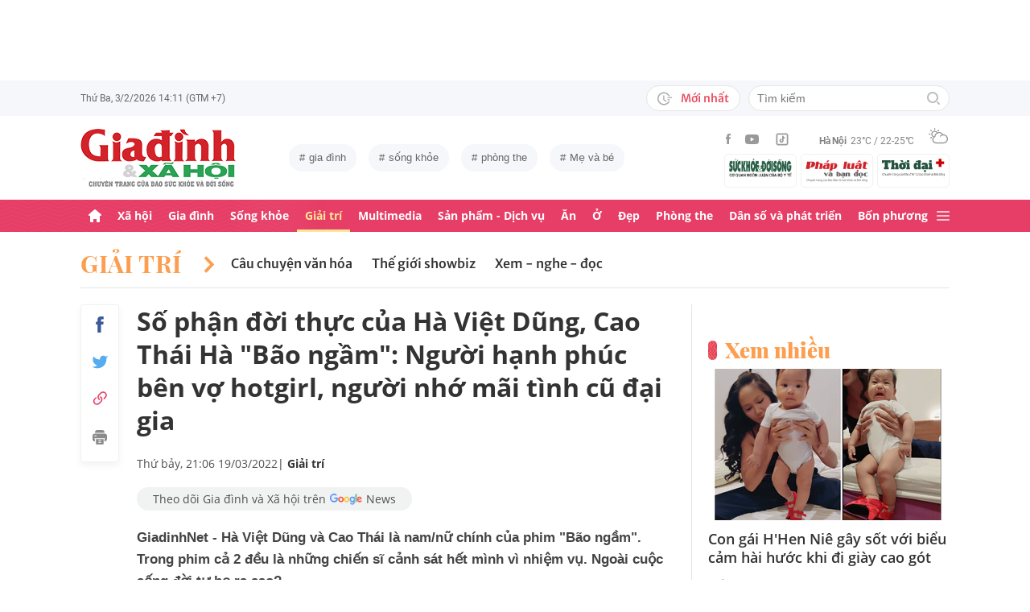

--- FILE ---
content_type: text/html; charset=utf-8
request_url: https://giadinh.suckhoedoisong.vn/so-phan-doi-thuc-cua-ha-viet-dung-cao-thai-ha-bao-ngam-nguoi-hanh-phuc-ben-vo-hotgirl-nguoi-nho-mai-tinh-cu-dai-gia-172220319153617446.htm
body_size: 44872
content:



<!DOCTYPE html>
<html lang="vi">
<head>
    <meta http-equiv="Content-Type" content="text/html; charset=utf-8"/>
    <meta name="viewport" content="width=device-width, initial-scale=1, maximum-scale=5, minimal-ui"/>
    <title>Số phận đời thực của Hà Việt Dũng, Cao Thái Hà &quot;Bão ngầm&quot;: Người hạnh phúc bên vợ hotgirl, người nhớ mãi tình cũ đại gia</title>
    <meta name="description" content="GiadinhNet - Hà Việt Dũng và Cao Thái là nam/nữ chính của phim &quot;Bão ngầm&quot;. Trong phim cả 2 đều là những chiến sĩ cảnh sát hết mình vì nhiệm vụ. Ngoài cuộc sống đời tư họ ra sao?">
    <meta name="keywords" content="Hà Việt Dũng, Cao Thái Hà, người yêu cũ Cao Thái Hà, vợ hotgirl của Hà Việt Dũng, đời tư diễn viên Bão ngầm">
    <meta name="news_keywords" content="Hà Việt Dũng, Cao Thái Hà, người yêu cũ Cao Thái Hà, vợ hotgirl của Hà Việt Dũng, đời tư diễn viên Bão ngầm">
    <meta property="og:title" content="Số phận đời thực của Hà Việt Dũng, Cao Thái Hà &quot;Bão ngầm&quot;: Người hạnh phúc bên vợ hotgirl, người nhớ mãi tình cũ đại gia">
    <meta property="og:description" content="GiadinhNet - Hà Việt Dũng và Cao Thái là nam/nữ chính của phim &quot;Bão ngầm&quot;. Trong phim cả 2 đều là những chiến sĩ cảnh sát hết mình vì nhiệm vụ. Ngoài cuộc sống đời tư họ ra sao?">
    <meta property="og:type" content="article" />
    <meta property="og:url" content="https://giadinh.suckhoedoisong.vn/so-phan-doi-thuc-cua-ha-viet-dung-cao-thai-ha-bao-ngam-nguoi-hanh-phuc-ben-vo-hotgirl-nguoi-nho-mai-tinh-cu-dai-gia-172220319153617446.htm" />
        <meta property="og:image" content="https://giadinh.mediacdn.vn/zoom/1200_630/296230595582509056/2022/3/19/ava-ha-viet-dung-cao-thai-ha-1647678339378333694447-0-0-375-600-crop-1647678772697589619169.jpg" />
    <meta property="og:image:type" content="image/jpg" />
    <meta property="og:image:width" content="600" />
    <meta property="og:image:height" content="315" />
        <meta property="twitter:image" content="https://giadinh.mediacdn.vn/zoom/1200_630/296230595582509056/2022/3/19/ava-ha-viet-dung-cao-thai-ha-1647678339378333694447-0-0-375-600-crop-1647678772697589619169.jpg" />
    <meta property="twitter:card" content="summary_large_image" />
        <link rel="canonical" href="https://giadinh.suckhoedoisong.vn/so-phan-doi-thuc-cua-ha-viet-dung-cao-thai-ha-bao-ngam-nguoi-hanh-phuc-ben-vo-hotgirl-nguoi-nho-mai-tinh-cu-dai-gia-172220319153617446.htm"/>
        
    <meta name="robots" content="max-image-preview:large,index,follow"/>
    <meta http-equiv="refresh" content="3600"/>
    <meta name="Language" content="vi"/>
    <meta name="distribution" content="Global"/>
    <meta name="revisit-after" content="1 days"/>
    <meta name="GENERATOR" content="https://giadinh.suckhoedoisong.vn">
    <meta name="RATING" content="GENERAL"/>
    <link rel="shortcut icon" href="https://static.mediacdn.vn/giadinhnet/image/favicon.png" type="image/png">
    <meta name="site_path" content="https://giadinh.suckhoedoisong.vn">
    <meta name="author" content="https://giadinh.suckhoedoisong.vn">
    <meta name="copyright" content="Copyright (c) by https://giadinh.suckhoedoisong.vn"/>
    <meta name="google-site-verification" content="y_NDMxBfSWEMvXteB5bpIO03s5Ep2LuVCb8O7VKEOyo"/>
    <meta http-equiv="x-dns-prefetch-control" content="on"/>
    <link rel="dns-prefetch" href="https://static.mediacdn.vn/">
    <link rel="dns-prefetch" href="https://cnnd.mediacdn.vn/">
    <link rel="dns-prefetch" href="https://videothumbs.mediacdn.vn/">
    <link rel="dns-prefetch" href="https://videothumbs-ext.mediacdn.vn/">
    <meta name="format-detection" content="telephone=no" />
<meta name="format-detection" content="address=no" />
<script>
    function getMeta(t) { let e = document.getElementsByTagName("meta"); for (let n = 0; n < e.length; n++)if (e[n].getAttribute("name") === t) return e[n].getAttribute("content"); return "" }
    var hdUserAgent = getMeta("uc:useragent");
    var isNotAllow3rd = hdUserAgent.includes("not-allow-ads");
    var isNotAllowAds = hdUserAgent.includes("not-allow-ads");
    var pageSettings = {
        DomainAPI: "https://gd2.suckhoedoisong.vn",
        Domain: "https://giadinh.suckhoedoisong.vn",
        sharefbApiDomain: "https://sharefb.cnnd.vn",
        videoplayer: "https://vcplayer.mediacdn.vn",
        VideoToken: "[base64]",
        ajaxDomain: "https://gd2.suckhoedoisong.vn",
        commentSiteName: "giadinh",
        nameSpace: "giadinh",
        DomainUtils: "https://gd2.suckhoedoisong.vn",
        DomainUtils2: "https://eth.cnnd.vn",
        DOMAIN_API_ANSWER: "https://eth.cnnd.vn",
        allow3rd: true && !isNotAllow3rd,
        allowAds: true && !isNotAllow3rd,
        apiSignal: 'https://signalr6.cnnd.vn'
    }
    function loadJsAsync(jsLink, callback, callbackEr) {
        const scripts = Array.from(document.getElementsByTagName("script"));
        const existingScript = scripts.find(script => script.src === jsLink);

        if (existingScript) {
            if (typeof callback === "function") callback();
            return;
        }

        const scriptEl = document.createElement("script");
        scriptEl.type = "text/javascript";
        scriptEl.async = true;
        scriptEl.src = jsLink;

        if (typeof callback === "function") {
            scriptEl.onload = callback;
        }

        if (typeof callbackEr === "function") {
            scriptEl.onerror = callbackEr;
        }

        document.head.appendChild(scriptEl);
    }

    function loadCss(t) {
        var e = document.getElementsByTagName("head")[0], s = document.createElement("link");
        s.rel = "stylesheet", s.type = "text/css", s.href = t, s.media = "all", e.appendChild(s)
    }
    function checkRunInitScroll() {
        if (typeof runinitscroll != "undefined" && runinitscroll.length >= 1) {
            runinitscroll[0]();
            var len = runinitscroll.length;
            var arr = [];
            for (var i = 1; i < len; i++) {
                arr.push(runinitscroll[i]);
            }
            runinitscroll = arr;
        }
        window.setTimeout(function () {
            checkRunInitScroll();
        }, 1);
    }
    setTimeout(function () {
        let e = !1;

        let runInitScrollTimeout = pageSettings.allow3rd ? 1 : 3000;

        function t() {
            try {
                e || (e = !0, document.removeEventListener("scroll", t), function () {
                    let e = document.createElement("script");
                    e.async = !0, e.setAttribute("data-ad-client", ""), document.head.appendChild(e), e.src = ""
                }(), document.removeEventListener("mousemove", t), document.removeEventListener("mousedown", t), document.removeEventListener("touchstart", t)), setTimeout(function () {
                    checkRunInitScroll();
                }, runInitScrollTimeout)

            } catch (err) {
                console.log("init --" + err);
            }
        }
        document.addEventListener("scroll", t, { passive: true }), document.addEventListener("mousemove", t), document.addEventListener("mousedown", t), document.addEventListener("touchstart", t, { passive: true }), document.addEventListener("load", function () {
            document.body.clientHeight != document.documentElement.clientHeight && 0 == document.documentElement.scrollTop && 0 == document.body.scrollTop || t()
        })
    }, 1);
</script>


            <!-- GOOGLE SEARCH STRUCTURED DATA FOR ARTICLE -->
<script type="application/ld+json">
    {
        "@context": "http://schema.org",
        "@type": "NewsArticle",
        "@id": "https://giadinh.suckhoedoisong.vn/so-phan-doi-thuc-cua-ha-viet-dung-cao-thai-ha-bao-ngam-nguoi-hanh-phuc-ben-vo-hotgirl-nguoi-nho-mai-tinh-cu-dai-gia-172220319153617446.htm#article",
    "mainEntityOfPage": {
        "@type": "WebPage",
        "@id": "https://giadinh.suckhoedoisong.vn/so-phan-doi-thuc-cua-ha-viet-dung-cao-thai-ha-bao-ngam-nguoi-hanh-phuc-ben-vo-hotgirl-nguoi-nho-mai-tinh-cu-dai-gia-172220319153617446.htm"
    },
    "headline": "Số phận đời thực của Hà Việt Dũng, Cao Thái Hà &amp;quot;Bão ngầm&amp;quot;: Người hạnh phúc bên vợ hotgirl, người nhớ mãi tình cũ đại gia",
    "description": "GiadinhNet - Hà Việt Dũng và Cao Thái là nam/nữ chính của phim &amp;quot;Bão ngầm&amp;quot;. Trong phim cả 2 đều là những chiến sĩ cảnh sát hết mình vì nhiệm vụ. Ngoài cuộc sống đời tư họ ra sao?",
    "articleSection": "Giải trí",
    "inLanguage": "vi-VN",
    "datePublished": "2022-03-19T21:06:00+07:00",
                "publisher": { "@id": "https://giadinh.suckhoedoisong.vn#org" },
    "image": {
        "@type": "ImageObject",
        "url": "https://giadinh.mediacdn.vn/zoom/1200_800/296230595582509056/2022/3/19/ava-ha-viet-dung-cao-thai-ha-1647678339378333694447-0-0-375-600-crop-1647678772697589619169.jpg",
        "width": 1200,
        "height": 800
    },
    "thumbnailUrl": "https://giadinh.mediacdn.vn/296230595582509056/2022/3/19/ava-ha-viet-dung-cao-thai-ha-1647678339378333694447-0-0-375-600-crop-1647678772697589619169.jpg",
                "keywords": ["Hà Việt Dũng"," Cao Thái Hà"," người yêu cũ Cao Thái Hà"," vợ hotgirl của Hà Việt Dũng"," đời tư diễn viên Bão ngầm"],
        "isAccessibleForFree": true
}
</script>
<!-- GOOGLE BREADCRUMB STRUCTURED DATA -->
<script type="application/ld+json">
    {
        "@context": "http://schema.org",
        "@type": "BreadcrumbList",
        "@id": "https://giadinh.suckhoedoisong.vn/so-phan-doi-thuc-cua-ha-viet-dung-cao-thai-ha-bao-ngam-nguoi-hanh-phuc-ben-vo-hotgirl-nguoi-nho-mai-tinh-cu-dai-gia-172220319153617446.htm#bread",
    "itemListElement": [
        {
            "@type": "ListItem",
            "position": 1,
            "item": {
                "@id": "https://giadinh.suckhoedoisong.vn",
                "name": "Trang chủ"
            }
        },
            {
       "@type": "ListItem",
       "position": 2,
       "item": {
           "@id": "https://giadinh.suckhoedoisong.vn/giai-tri.htm",
                "name": "Giải trí"
            }
        },
            ]
}
</script>

<script type="application/ld+json">
{
    "@context": "http://schema.org",
    "@type": "Organization",
        "name":"giadinh.suckhoedoisong.vn",
        "url": "giadinh.suckhoedoisong.vn",
         "logo": "https://static.mediacdn.vn/giadinhnet/image/logo.svg",
        "email": "mailto: giadinhnet@suckhoedoisong.vn",
        "sameAs":[
                 "https://www.facebook.com/baosuckhoevadoisong",
                    "https://www.youtube.com/channel/UCD09NCZlzMj4yGvGkLbuBpw",
                    "https://www.tiktok.com/@suckhoedoisong.vn"
             ],
    "contactPoint": [{
        "@type": "ContactPoint",
        "telephone": "+84904852222",
        "contactType": "customer service"
        }],
    "address": {
    "@type": "PostalAddress",
    "addressLocality": "Ba Đình",
    "addressRegion": "Hà Nội",
    "addressCountry": "Việt Nam",
    "postalCode":"100000",
    "streetAddress": "Số 138A Giảng Võ - Ba Đình - Hà Nội"
    }
    }
</script>
<script type="text/javascript">
        var _ADM_Channel = '%2fgiai-tri%2fdetail%2f';
    </script>

<script>
    if (pageSettings.allow3rd) {
        (runinit = window.runinit || []).push(function () {
            loadJsAsync('https://static.mediacdn.vn/common/js/embedTTSv12min.js', function () {
                embedTTS.init({
                    wrapper: '.news-audio', //chỗ chứa embed trên trang
                    cookieName: 'embedTTS', //Tên cookie để lưu lại lựa chọn tiếng nói của user
                    primaryColor: '#E63E67', //Màu sắc chủ đạo của kênh
                    newsId: '172220319153617446', //NewsId cần lấy
                    distributionDate: '2022/03/19', //Thời gian xuất bản của tin, theo format yyyy/MM/dd
                    nameSpace: 'giadinhnet', //Namespace của kênh
                    domainStorage: 'https://tts.mediacdn.vn', //Domain storage, k cần đổi
                    srcAudioFormat: '{0}/{1}/{2}-{3}-{4}.{5}', //'https://tts.mediacdn.vn/2021/05/18/afmily-nam-20210521115520186.wav
                    ext: 'm4a', //ext của file, có thể là 'mp3', 'wav', 'raw', 'ogg', ‘m4a’
                    defaultVoice: 'nu', //giọng mặc định, ‘nam’ hoặc ‘nu’,
                    apiCheckUrlExists: 'https://speech.aiservice.vn/tts/get_file'
                });
            })
        });
    }
</script>





        <style>
    .twitter-share-button{
    max-height: 28px;
    }
    .zalo-share-button .zalo-share-button{
    display: none!important;
    }
    </style>
    <link href="https://static.mediacdn.vn/giadinhnet/web_css/20240516/giadinh.detail.min.css?1.0.1" rel="stylesheet">
<script type="text/javascript">
    if (pageSettings.allow3rd) {
        loadJsAsync("https://adminplayer.sohatv.vn/resource/init-script/playerInitScript.js", function () {});
    }
</script>

<style>
    .header__logo {
        max-width: 194px;
    }
    .VCSortableInPreviewMode[type=photo-grid-album][data-layout=row-col-auto] {
        display: flex;
        flex-direction: column;
    }
    .VCSortableInPreviewMode[type=photo-grid-album][data-layout=row-col-auto] .row-col-auto {
        grid-template-columns: auto auto auto auto auto;
        grid-template-rows: initial;
        display: grid;
        grid-gap: 5px;
        flex: 1;
    }
    .VCSortableInPreviewMode[type=photo-grid-album][data-layout=row-col-auto] .media-item {
        display: flex;
    }
    [data-role=content] .VCSortableInPreviewMode[type=photo-grid-album][data-layout=row-col-auto] .media-item img {
        width: 100%;
        height: 100% !important;
        object-fit: cover;
    }
    em {
        font-style: italic;
    }
</style>

</head>
<body class="overx">
<script>
    if (pageSettings.allow3rd) {
        (function () {
            var img = new Image();
            var pt = (document.location.protocol == "https:" ? "https:" : "http:");
            img.src = pt + '//lg1.logging.admicro.vn/ftest?url=' + encodeURIComponent(document.URL);
            var img1 = new Image();
            img1.src = pt + '//amcdn.vn/ftest?url=' + encodeURIComponent(document.URL);
        })();
    }
</script>
<!-- Admicro Tag Manager -->
<script>
    if (pageSettings.allow3rd) {
        (function (a, b, d, c, e) {
            a[c] = a[c] || [];
            a[c].push({"atm.start": (new Date).getTime(), event: "atm.js"});
            a = b.getElementsByTagName(d)[0];
            b = b.createElement(d);
            b.async = !0;
            b.src = "//deqik.com/tag/corejs/" + e + ".js";
            a.parentNode.insertBefore(b, a)
        })(window, document, "script", "atmDataLayer", "ATMSGA54U5X0Z");
    }
</script>
<!-- End Admicro Tag Manager -->
<script type="text/javascript">
    function callbackErArf() {
        window.arferrorload = true;
    }
    if (pageSettings.allow3rd) {
        loadJsAsync('https://www.googletagmanager.com/gtag/js?id=UA-4263013-12', "", callbackEr = callbackErArf);
        loadJsAsync('https://www.googletagmanager.com/gtag/js?id=G-EHT4CMXV06');
    }
</script>
<!-- Google tag (gtag.js) -->
<script type="text/javascript">
    if (pageSettings.allow3rd) {
        window.dataLayer = window.dataLayer || [];
        function gtag() {
            dataLayer.push(arguments);
        }
        gtag('js', new Date());
        gtag('config', 'UA-4263013-12');
    }
</script>
<!-- Google tag (gtag.js) -->
<script type="text/javascript">
    if (pageSettings.allow3rd) {
        window.dataLayer = window.dataLayer || [];
        function gtag() {
            dataLayer.push(arguments);
        }
        gtag('js', new Date());
        gtag('config', 'G-EHT4CMXV06');
    }
</script>
<!-- Google tag (gtag.js) -->
<script type="text/javascript">
    if (pageSettings.allow3rd) {
        loadJsAsync('https://www.googletagmanager.com/gtag/js?id=G-K88M8Q4W6D');
        window.dataLayer = window.dataLayer || [];
        function gtag(){dataLayer.push(arguments);}
        gtag('js', new Date());

        gtag('config', 'G-K88M8Q4W6D');
    }
</script>
<script type="text/javascript">
    var arfAsync = arfAsync || [];
    //danh cho nhung kieu moi
    var admicroAD = admicroAD || {};
    admicroAD.unit = admicroAD.unit || [];
    function callbackErArf() {
        window.arferrorload = true;
    }
    if (pageSettings.allow3rd) {
        loadJsAsync('https://media1.admicro.vn/cms/Arf.min.js',"", callbackEr = callbackErArf);
        loadJsAsync('https://static.amcdn.vn/tka/cdn.js');
        (function () {
            var a = document.createElement("script");
            a.async = !0;
            a.type = "text/javascript";
            a.onerror = function () {
                window.admerrorload = true;
            };
            a.src = ("https:" == document.location.protocol ? "https:" : "http:") + "//media1.admicro.vn/core/admcore.js";
            var b = document.getElementsByTagName("script")[0];
            b.parentNode.insertBefore(a, b)
        })();
    }
</script>

<div id="admWrapsite">
    <div class="ads text-center top-ads">
        <zone id="476399"></zone>
<script>
    arfAsync.push("476399");
</script>

    </div>
    <style>
    .header__subsite{
        width: 280px;display: flex;
        margin-top: 5px;
    }
    .header__subsite li{
        width: 33.33%;
        padding: 5px;
        border: 1px solid #EEF4ED;
        border-radius: 5px;
    }
    .header__subsite li:not(:last-child){
        margin-right: 5px;
    }
    .google-news a{
        background: #f1f2f2;
        display: flex;
        align-items: center;
        padding: 5px 20px;
        border-radius: 40px;
        color: #505050;
        font-weight: 500;
        width: fit-content;
    }
    .google-news a img{
        width: 50px;
        padding: 0 5px;
    }
    .publish_date{
        flex-wrap: wrap;
    }

</style>
<div class="header">
    <div class="header__top">
        <div class="container">
            <div class="header__top-flex">
                <div class="header__top-time datetimenow">

                </div>
                <div class="header__top-right">
                    <div class="header__top-new">
                        <a href="/tin-trong-ngay.htm" title="Tin trong ngày" class="btn-newh">
                                <span class="icon">
                                    <svg width="19" height="17" viewBox="0 0 19 17" fill="none" xmlns="http://www.w3.org/2000/svg">
                                        <path d="M17.8635 6.45307H12.6252C12.5351 6.45307 12.4615 6.52674 12.4615 6.61677V7.59895C12.4615 7.68899 12.5351 7.76265 12.6252 7.76265H17.8635C17.9535 7.76265 18.0272 7.68899 18.0272 7.59895V6.61677C18.0272 6.52674 17.9535 6.45307 17.8635 6.45307ZM15.1216 9.23593H12.6252C12.5351 9.23593 12.4615 9.30959 12.4615 9.39963V10.3818C12.4615 10.4718 12.5351 10.5455 12.6252 10.5455H15.1216C15.2116 10.5455 15.2853 10.4718 15.2853 10.3818V9.39963C15.2853 9.30959 15.2116 9.23593 15.1216 9.23593ZM8.29333 4.62171H7.40732C7.28046 4.62171 7.17815 4.72402 7.17815 4.85088V9.9255C7.17815 9.99917 7.21293 10.0667 7.27227 10.1097L10.3191 12.3319C10.4214 12.4055 10.5646 12.3851 10.6383 12.2827L11.1642 11.5645V11.5625C11.2378 11.4602 11.2153 11.3169 11.113 11.2433L8.52046 9.36893V4.85088C8.52251 4.72402 8.41815 4.62171 8.29333 4.62171Z" fill="#A7A7A7"></path>
                                        <path d="M14.9947 11.8121H13.812C13.6974 11.8121 13.5889 11.8715 13.5276 11.9697C13.2677 12.381 12.9648 12.7616 12.617 13.1094C12.0174 13.709 11.3197 14.1796 10.5442 14.507C9.74001 14.8467 8.88674 15.0185 8.00686 15.0185C7.12494 15.0185 6.27167 14.8467 5.46955 14.507C4.69404 14.1796 3.99628 13.709 3.39674 13.1094C2.79719 12.5099 2.32656 11.8121 1.99917 11.0366C1.6595 10.2345 1.48761 9.38121 1.48761 8.49929C1.48761 7.61737 1.6595 6.76614 1.99917 5.96198C2.32656 5.18646 2.79719 4.4887 3.39674 3.88916C3.99628 3.28962 4.69404 2.81899 5.46955 2.49159C6.27167 2.15192 7.12699 1.98004 8.00686 1.98004C8.88878 1.98004 9.74205 2.15192 10.5442 2.49159C11.3197 2.81899 12.0174 3.28962 12.617 3.88916C12.9648 4.23702 13.2677 4.61761 13.5276 5.0289C13.5889 5.12712 13.6974 5.18646 13.812 5.18646H14.9947C15.1359 5.18646 15.2259 5.03913 15.1625 4.91432C13.8284 2.26037 11.1233 0.53541 8.10303 0.500624C3.68116 0.445376 0.00819885 4.06514 1.39794e-05 8.48292C-0.00817089 12.9089 3.57885 16.5 8.00482 16.5C11.0639 16.5 13.814 14.7689 15.1625 12.0843C15.2259 11.9594 15.1338 11.8121 14.9947 11.8121Z" fill="#A7A7A7"></path>
                                    </svg>
                                </span>
                            Mới nhất
                        </a>
                    </div>
                    <div class="header__search header-search" >
                        <input placeholder="Tìm kiếm" name="keywords" class="txt-search"/>
                        <a href="javascript:;" class="btn-search" title="Tìm kiếm">
                            <svg width="16" height="16" viewBox="0 0 16 16" fill="none" xmlns="http://www.w3.org/2000/svg">
                                <g clip-path="url(#clip0)">
                                    <path d="M7 14C3.14 14 0 10.86 0 7C0 3.14 3.14 0 7 0C10.86 0 14 3.14 14 7C14 10.86 10.86 14 7 14ZM7 2C4.243 2 2 4.243 2 7C2 9.757 4.243 12 7 12C9.757 12 12 9.757 12 7C12 4.243 9.757 2 7 2Z" fill="#BDBDBD" />
                                    <path d="M15.707 14.2934L13.314 11.9004C12.9035 12.4289 12.4285 12.9039 11.9 13.3144L14.293 15.7074C14.3857 15.8006 14.4958 15.8745 14.6171 15.925C14.7385 15.9754 14.8686 16.0014 15 16.0014C15.1314 16.0014 15.2615 15.9754 15.3829 15.925C15.5042 15.8745 15.6143 15.8006 15.707 15.7074C15.7999 15.6146 15.8737 15.5044 15.924 15.3831C15.9743 15.2618 16.0002 15.1317 16.0002 15.0004C16.0002 14.8691 15.9743 14.739 15.924 14.6177C15.8737 14.4964 15.7999 14.3862 15.707 14.2934Z" fill="#BDBDBD" />
                                </g>
                                <defs>
                                    <clipPath id="clip0">
                                        <rect width="16" height="16" fill="white" />
                                    </clipPath>
                                </defs>
                            </svg>
                        </a>
                    </div>
                </div>
            </div>
        </div>
    </div>
    <div class="header__middle">
        <div class="container">
            <div class="header__middle-flex">
                                <a href="/" title="CHUYÊN TRANG GIA ĐÌNH VÀ XÃ HỘI - BÁO ĐIỆN TỬ SỨC KHỎE VÀ ĐỜI SỐNG" class="header__logo" style="display: block; max-width: 194px">
                        <img alt="Logo" src="https://static.mediacdn.vn/giadinhnet/image/logo_GDSK.png" width="194" height="72"/>
                </a>
                                <div class="header__tag">
                    <div class="swiper-container header-tag-swiper">
                        <ul class="swiper-wrapper" id="list-tags">
                        </ul>
                    </div>
                </div>

                <div class="header__middle-right" style="flex-direction: column">
                    <div class="d-flex" style="align-items: center">
                        <div class="header__top-social">
                            <ul style="align-items: center;">
                                <li>
                                    <a href="https://www.facebook.com/baosuckhoevadoisong" title="Facebook" rel="nofollow" target="_blank">
                                        <svg width="6" height="13" viewBox="0 0 6 13" fill="none" xmlns="http://www.w3.org/2000/svg">
                                            <path d="M5.93478 4.25941L5.70329 6.5L3.94878 6.5L3.94878 13L1.31326 13L1.31326 6.5L0 6.5L0 4.25941L1.31326 4.25941L1.31326 2.91047C1.31326 1.08818 2.05567 0 4.16603 0L5.9198 0L5.9198 2.24059L4.82229 2.24059C4.00347 2.24059 3.94878 2.55641 3.94878 3.13988L3.94878 4.25941L5.93478 4.25941Z" fill="#999999"></path>
                                        </svg>
                                    </a>
                                </li>
                                <li>
                                    <a href="https://www.youtube.com/channel/UCD09NCZlzMj4yGvGkLbuBpw" title="Youtube" rel="nofollow" target="_blank">
                                        <svg width="18" height="12" viewBox="0 0 18 12" fill="none" xmlns="http://www.w3.org/2000/svg">
                                            <path d="M16.7101 1.87759C16.5138 1.13853 15.9355 0.556469 15.2012 0.358938C13.8702 0 8.53334 0 8.53334 0C8.53334 0 3.19647 0 1.8655 0.358938C1.13122 0.5565 0.552906 1.13853 0.356625 1.87759C0 3.21719 -1.21593e-08 6.01213 -1.21593e-08 6.01213C-1.21593e-08 6.01213 0 8.80706 0.356625 10.1467C0.552906 10.8857 1.13122 11.4435 1.8655 11.6411C3.19647 12 8.53334 12 8.53334 12C8.53334 12 13.8702 12 15.2012 11.6411C15.9355 11.4435 16.5138 10.8857 16.7101 10.1467C17.0667 8.80706 17.0667 6.01213 17.0667 6.01213C17.0667 6.01213 17.0667 3.21719 16.7101 1.87759ZM6.78787 8.54972V3.47453L11.2485 6.01219L6.78787 8.54972Z" fill="#999999"></path>
                                        </svg>
                                    </a>
                                </li>
                                <li>
                                    <a href="https://www.tiktok.com/@suckhoedoisong.vn" title="Tiktok" rel="nofollow" target="_blank">
                                        <svg xmlns="http://www.w3.org/2000/svg" x="0px" y="0px"
                                             width="20" height="20"
                                             viewBox="0 0 24 24"
                                             style=" fill:#999999;"><path d="M 6 3 C 4.3550302 3 3 4.3550302 3 6 L 3 18 C 3 19.64497 4.3550302 21 6 21 L 18 21 C 19.64497 21 21 19.64497 21 18 L 21 6 C 21 4.3550302 19.64497 3 18 3 L 6 3 z M 6 5 L 18 5 C 18.56503 5 19 5.4349698 19 6 L 19 18 C 19 18.56503 18.56503 19 18 19 L 6 19 C 5.4349698 19 5 18.56503 5 18 L 5 6 C 5 5.4349698 5.4349698 5 6 5 z M 12 7 L 12 14 C 12 14.56503 11.56503 15 11 15 C 10.43497 15 10 14.56503 10 14 C 10 13.43497 10.43497 13 11 13 L 11 11 C 9.3550302 11 8 12.35503 8 14 C 8 15.64497 9.3550302 17 11 17 C 12.64497 17 14 15.64497 14 14 L 14 10.232422 C 14.616148 10.671342 15.259118 11 16 11 L 16 9 C 15.952667 9 15.262674 8.7809373 14.78125 8.3613281 C 14.299826 7.941719 14 7.4149911 14 7 L 12 7 z" ></path></svg>
                                    </a>
                                </li>
                            </ul>
                        </div>
                        <div class="header__wearther" id="weatherWrap">
                            <span>Hà Nội</span>
                            <div id="divWeather">23°C / 22-25°C</div>
                            <span class="icon" id="divWeatherImage">
                                <svg width="24" height="20" viewBox="0 0 24 20" fill="none" xmlns="http://www.w3.org/2000/svg">
                                    <path d="M6.85678 10.36C5.58973 10.0619 4.64566 8.91909 4.64566 7.55266C4.64566 5.96264 5.93755 4.67074 7.52757 4.67074C8.49649 4.67074 9.34119 5.14278 9.86292 5.86326C10.2356 5.61482 10.6331 5.41607 11.0803 5.267C10.335 4.09933 9.01822 3.32916 7.52757 3.32916C5.19223 3.32916 3.30408 5.21731 3.30408 7.55266C3.30408 9.21721 4.273 10.6582 5.68911 11.329C6.03693 10.9563 6.43443 10.6333 6.85678 10.36Z" fill="#999999"></path>
                                    <path d="M7.55263 2.45957C7.92529 2.45957 8.22342 2.16144 8.22342 1.78877V0.670791C8.22342 0.298129 7.92529 0 7.55263 0C7.17996 0 6.88184 0.298129 6.88184 0.670791V1.78877C6.88184 2.16144 7.17996 2.45957 7.55263 2.45957Z" fill="#999999"></path>
                                    <path d="M2.45957 7.55263C2.45957 7.17996 2.16144 6.88184 1.78877 6.88184H0.670791C0.298129 6.88184 0 7.17996 0 7.55263C0 7.92529 0.298129 8.22342 0.670791 8.22342H1.78877C2.16144 8.22342 2.45957 7.92529 2.45957 7.55263Z" fill="#999999"></path>
                                    <path d="M3.95044 3.95014C4.19888 3.7017 4.19888 3.27935 3.95044 3.00606L3.15543 2.21105C2.90699 1.96261 2.48464 1.96261 2.21136 2.21105C1.96291 2.45949 1.96291 2.88184 2.21136 3.15513L3.00637 3.95014C3.13059 4.07436 3.3045 4.14889 3.4784 4.14889C3.65231 4.14889 3.82622 4.07436 3.95044 3.95014Z" fill="#999999"></path>
                                    <path d="M2.68339 13.0928C2.8573 13.0928 3.03121 13.0182 3.15543 12.894L3.95044 12.099C4.19888 11.8506 4.19888 11.4282 3.95044 11.1549C3.702 10.9065 3.27965 10.9065 3.00637 11.1549L2.21136 11.9499C1.96291 12.1984 1.96291 12.6207 2.21136 12.894C2.33558 13.0182 2.50948 13.0928 2.68339 13.0928Z" fill="#999999"></path>
                                    <path d="M11.6271 4.14889C11.801 4.14889 11.9749 4.07436 12.0992 3.95014L12.8942 3.15513C13.1426 2.90668 13.1426 2.48434 12.8942 2.21105C12.6457 1.96261 12.2234 1.96261 11.9501 2.21105L11.1551 3.00606C10.9066 3.2545 10.9066 3.67685 11.1551 3.95014C11.3041 4.07436 11.4532 4.14889 11.6271 4.14889Z" fill="#999999"></path>
                                    <path d="M22.0862 9.19234L22.0614 9.1675C21.2415 8.47186 20.2726 8.02467 19.2291 7.8756C19.1298 7.85076 19.0552 7.85076 18.9558 7.85076C18.931 7.85076 18.931 7.85076 18.9062 7.85076C18.8316 7.85076 18.7571 7.82592 18.6826 7.82592C18.6577 7.82592 18.6329 7.82592 18.608 7.82592C18.5335 7.82592 18.4838 7.82592 18.4093 7.82592C18.3844 7.82592 18.3844 7.82592 18.3596 7.82592C18.3347 7.82592 18.3099 7.82592 18.2851 7.82592C18.2354 7.82592 18.2105 7.82592 18.1608 7.82592C18.136 7.82592 18.136 7.82592 18.1111 7.82592C17.0677 6.0123 15.1547 4.944 13.0678 4.944C12.3722 4.944 11.7262 5.06822 11.1051 5.26697C10.6828 5.41604 10.2853 5.61479 9.88775 5.86323C8.42194 6.78246 7.40334 8.34764 7.20458 10.1613C7.08036 10.2109 6.981 10.2855 6.85678 10.36C6.40959 10.6333 6.03691 10.9563 5.68909 11.3538C4.96861 12.1985 4.54626 13.2916 4.54626 14.4344C4.54626 17.0431 6.68286 19.1797 9.29149 19.1797H18.3347C21.4651 19.1797 23.9992 16.6207 23.9992 13.5152C24.024 11.7761 23.2787 10.2358 22.0862 9.19234ZM9.31633 17.8132C7.42818 17.8132 5.91269 16.2729 5.91269 14.4096C5.91269 12.9935 6.78223 11.7513 8.09897 11.2296C8.34741 11.1302 8.52132 10.9066 8.52132 10.6333C8.6207 8.17373 10.6082 6.26074 13.0678 6.26074C14.5087 6.26074 15.8255 6.93153 16.695 8.04951C15.6764 8.37249 14.7572 8.9439 14.0616 9.7886C13.8131 10.0619 13.8628 10.4842 14.1361 10.7327C14.2603 10.8321 14.4094 10.8817 14.5584 10.8817C14.7572 10.8817 14.9311 10.8072 15.0553 10.6581C15.8006 9.7886 16.8689 9.24203 18.0118 9.14265C18.931 9.06812 19.8005 9.29172 20.5707 9.73891C20.6204 9.76376 20.6701 9.7886 20.7198 9.83829C20.7446 9.86313 20.7695 9.86313 20.7943 9.88798C20.8937 9.93766 20.9682 10.0122 21.0427 10.0867C21.0676 10.1116 21.0924 10.1364 21.1173 10.1613C22.0862 10.9563 22.6825 12.1488 22.6825 13.4904C22.6825 15.8754 20.7198 17.8381 18.3347 17.8381H9.31633V17.8132Z" fill="#999999"></path>
                                </svg>
                            </span>
                        </div>
                    </div>
                    <ul class="header__subsite" >
                        <li>
                            <a href="https://suckhoedoisong.vn/" target="_blank" title="Báo Sức khỏe Đời sống" rel="nofollow">
                                <img loading="lazy" src="https://static.mediacdn.vn/suckhoedoisong/image/logo.png" alt="Báo Sức khỏe Đời sống - Cơ quan ngôn luận của Bộ Y tế" width="78" height="23">
                            </a>
                        </li>
                        <li >
                            <a href="https://phapluat.suckhoedoisong.vn/" target="_blank" title="Báo Pháp luật và bạn đọc" rel="nofollow">
                                <img src="https://static.mediacdn.vn/thumb_w/78/phapluatvabandoc/images/logoplbd.png" alt="Pháp luật và bạn đọc" width="78" height="30">
                            </a>
                        </li>
                        <li>
                            <a href="https://thoidaiplus.suckhoedoisong.vn/" target="_blank" title="Báo Thời Đại Plus" rel="nofollow">
                                <img src="https://static.mediacdn.vn/giadinhnet/image/thoidaiplus-logo.svg" alt="img" class="nav-header__logo" width="78" height="22">
                            </a>
                        </li>
                    </ul>
                </div>
            </div>
        </div>
    </div>
    <div class="header__bot">
        <div class="container">
            <div class="header__bot-flex">
                <div class="header__nav">
                    <ul>
                        <li>
                            <a href="/" title="Trang chủ" class="header__nav-link">
                                <svg width="16" height="16" viewBox="0 0 16 16" fill="none" xmlns="http://www.w3.org/2000/svg">
                                    <path d="M10.9483 16L12.9471 16C13.5468 16 13.9465 15.6006 13.9465 15.0016L13.9465 7.91264L14.946 7.91264C15.2458 7.91264 15.5456 7.81279 15.7455 7.6131C16.1453 7.21373 16.0453 6.61466 15.6456 6.21529L8.64962 0.224647C8.24985 -0.0748849 7.75014 -0.0748849 7.35037 0.224647L0.354428 6.21529C-0.04534 6.61466 -0.145282 7.21373 0.254486 7.6131C0.354428 7.81279 0.654254 7.91264 0.95408 7.91264C1.15396 7.91264 1.9535 7.91264 1.9535 7.91264L1.9535 15.0016C1.9535 15.6006 2.35327 16 2.95292 16L4.95176 16C5.55141 16 5.95118 15.6006 5.95118 15.0016L5.95118 11.9064L9.94886 11.9064L9.94886 15.0016C9.94886 15.6006 10.3486 16 10.9483 16Z" fill="#fff"></path>
                                </svg>
                            </a>
                        </li>
                        <li class="">
                            <a href="/xa-hoi.htm" class="header__nav-link" title="Xã hội">Xã hội</a>
                        </li>
                        <li class="">
                            <a href="/gia-dinh.htm" class="header__nav-link" title="Gia đình">Gia đình</a>
                        </li>
                        <li class="">
                            <a href="/song-khoe.htm" class="header__nav-link" title="Sống khỏe">Sống khỏe</a>
                        </li>
                        <li class="">
                            <a href="/giai-tri.htm" class="header__nav-link" title="Giải trí">Giải trí</a>
                        </li>
                        <li class="">
                            <a href="/multimedia.htm" class="header__nav-link" title="Multimedia">Multimedia</a>
                        </li>
                        <li class="">
                            <a href="/san-pham-dich-vu.htm" class="header__nav-link" title="Sản phẩm - Dịch vụ">Sản phẩm - Dịch vụ</a>
                        </li>
                        <li class="">
                            <a href="/an.htm" class="header__nav-link" title="Ăn">Ăn</a>
                        </li>
                        <li class="">
                            <a href="/o.htm" class="header__nav-link" title="Ở">Ở</a>
                        </li>
                        <li class="">
                            <a href="/dep.htm" class="header__nav-link" title="Đẹp">Đẹp</a>
                        </li>
                        <li class="">
                            <a href="/phong-the.htm" class="header__nav-link" title="Phòng the">Phòng the</a>
                        </li>
                        <li class="">
                            <a href="/dan-so-va-phat-trien.htm" class="header__nav-link" title="Dân số và phát triển">Dân số và phát triển</a>
                        </li>
                        <li class="">
                            <a href="/bon-phuong.htm" title="Bốn phương" class="header__nav-link">Bốn phương</a>
                        </li>
                    </ul>
                </div>
                <div class="header__mega-menu-btn">
                    <a href="javascript:;" title="Menu" class="btn-mega-menu">
                            <span class="icon-bar">
                                <svg width="16" height="12" viewBox="0 0 16 12" fill="none" xmlns="http://www.w3.org/2000/svg">
                                    <g opacity="0.7">
                                        <path d="M15 5H1C0.4 5 0 5.4 0 6C0 6.6 0.4 7 1 7H15C15.6 7 16 6.6 16 6C16 5.4 15.6 5 15 5Z" fill="white" />
                                        <path d="M15 0H1C0.4 0 0 0.4 0 1C0 1.6 0.4 2 1 2H15C15.6 2 16 1.6 16 1C16 0.4 15.6 0 15 0Z" fill="white" />
                                        <path d="M15 10H1C0.4 10 0 10.4 0 11C0 11.6 0.4 12 1 12H15C15.6 12 16 11.6 16 11C16 10.4 15.6 10 15 10Z" fill="white" />
                                    </g>
                                </svg>
                            </span>
                        <span class="icon-close">
                                <svg width="16" height="16" viewBox="0 0 16 16" fill="none" xmlns="http://www.w3.org/2000/svg">
                                    <path d="M1 15L15 1" stroke="#F2EFEA" stroke-miterlimit="10" stroke-linecap="square" />
                                    <path d="M15 15L1 1" stroke="#F2EFEA" stroke-miterlimit="10" stroke-linecap="square" />
                                </svg>
                            </span>
                    </a>
                </div>
            </div>
        </div>
        <div class="header__mega-menu" style="z-index: 99999">
            <div class="header__mm-category">
                <div class="container">

                    <div class="footer__catefory">
                        <div class="footer__crow">
                            <div class="col">
                                <div class="footer__box-category">
                                    <a href="/xa-hoi.htm" title="Xã hội" class="title">Xã hội</a>
                                    <div class="footer__catefory-list">
                                        <a href="/xa-hoi/thoi-su.htm" title="Thời sự" class="link">
                                            Thời sự
                                        </a>
                                        <a href="/xa-hoi/doi-song.htm" title="Đời sống" class="link">
                                            Đời sống
                                        </a>
                                        <a href="/xa-hoi/giao-duc.htm" title="Giáo dục" class="link">
                                            Giáo dục
                                        </a>
                                        <a href="/xa-hoi/phap-luat.htm" title="Pháp luật" class="link">
                                            Pháp luật
                                        </a>
                                    </div>
                                </div>
                            </div>
                            <div class="col">
                                <div class="footer__box-category">
                                    <a href="/gia-dinh.htm" title="Gia đình" class="title">Gia đình</a>
                                    <div class="footer__catefory-list">
                                        <a href="/gia-dinh/chuyen-vo-chong.htm" title="Chuyện vợ chồng" class="link">
                                            Chuyện vợ chồng
                                        </a>
                                        <a href="/gia-dinh/nuoi-day-con.htm" title="Nuôi dậy con" class="link">
                                            Nuôi dậy con
                                        </a>
                                        <a href="/gia-dinh/tham-cung-bi-su.htm" title="Thâm cung bí sử" class="link">
                                            Thâm cung bí sử
                                        </a>
                                    </div>
                                </div>
                            </div>
                            <div class="col">
                                <div class="footer__box-category">
                                    <a href="/song-khoe.htm" title="Sống khỏe" class="title">Sống khỏe</a>
                                    <div class="footer__catefory-list">
                                        <a href="/song-khoe/benh-thuong-gap.htm" title="Bệnh thường gặp" class="link">
                                            Bệnh thường gặp
                                        </a>
                                        <a href="/song-khoe/me-va-be.htm" title="Mẹ và bé" class="link">
                                            Mẹ và bé
                                        </a>
                                        <a href="/song-khoe/y-te.htm" title="Y tế" class="link">
                                           Y tế
                                        </a>
                                    </div>
                                </div>
                            </div>
                            <div class="col">
                                <div class="footer__box-category">
                                    <a href="/giai-tri.htm" title="Văn hóa - Giải trí" class="title">Giải trí</a>
                                    <div class="footer__catefory-list">
                                        <a href="/giai-tri/cau-chuyen-van-hoa.htm" title="Câu chuyện văn hóa" class="link">
                                            Câu chuyện văn hóa
                                        </a>
                                        <a href="/giai-tri/the-gioi-showbiz.htm" title="Thế giới showbiz" class="link">
                                            Thế giới showbiz
                                        </a>
                                        <a href="/giai-tri/xem-nghe-doc.htm" title="Xem - nghe - đọc" class="link">
                                            Xem - nghe - đọc
                                        </a>
                                    </div>
                                </div>
                            </div>
                            <div class="col">
                                <div class="footer__box-category">
                                    <a href="/multimedia.htm" title="Multimedia" class="title">Multimedia</a>
                                    <div class="footer__catefory-list">
                                        <a href="/multimedia/emagazine.htm" title="Emagazine" class="link">
                                            Emagazine
                                        </a>
                                        <a href="/multimedia/video.htm" title="Video" class="link">
                                            Video
                                        </a>
                                        <a href="/podcast.htm" title="podcast" class="link">
                                            Podcast
                                        </a>
                                        <a href="/multimedia/infographic.htm" title="Infographic" class="link">
                                            Infographic
                                        </a>
                                    </div>
                                </div>
                            </div>
                            <div class="col">
                                <div class="footer__box-category">
                                    <a href="/san-pham-dich-vu.htm" title="Sản phẩm - Dịch vụ" class="title">Sản phẩm - Dịch vụ</a>
                                    <div class="footer__catefory-list">
                                        <a href="/san-pham-dich-vu/xu-huong.htm" title="Xu hướng" class="link">
                                            Xu hướng
                                        </a>
                                        <a href="/san-pham-dich-vu/gia-ca-thi-truong.htm" title="Giá cả thị trường" class="link">
                                            Giá cả thị trường
                                        </a>
                                        <a href="/san-pham-dich-vu/bao-ve-nguoi-tieu-dung.htm" title="Bảo vệ người tiêu dùng" class="link">
                                            Bảo vệ người tiêu dùng
                                        </a>
                                        <a href="/san-pham-dich-vu/sieu-thi-thong-minh.htm" title="Siêu thị thông minh" class="link">
                                            Siêu thị thông minh
                                        </a>
                                    </div>
                                </div>
                            </div>
                            <div class="col">
                                <div class="footer__box-category">
                                    <a href="/an.htm" title="Ăn" class="title">Ăn</a>
                                    <div class="footer__catefory-list">
                                        <a href="/an/am-thuc-360.htm" title="Ẩm thực 360" class="link">
                                            Ẩm thực 360
                                        </a>
                                        <a href="/an/meo-nau-nuong.htm" title="Mẹo nấu nướng" class="link">
                                            Mẹo nấu nướng
                                        </a>
                                        <a href="/an/bep-dep.htm" title="Bếp đẹp" class="link">
                                            Bếp đẹp
                                        </a>
                                    </div>
                                </div>
                            </div>
                        </div>
                        <div class="footer__crow mb-m">
                            <div class="col">
                                <div class="footer__box-category">
                                    <a href="/o.htm" title="Ở" class="title">Ở</a>
                                    <div class="footer__catefory-list">
                                        <a href="/o/khong-gian-song.htm" title="Không gian sống" class="link">
                                            Không gian sống
                                        </a>
                                        <a href="/o/phong-thuy.htm" title="Phong thủy" class="link">
                                            Phong thủy
                                        </a>
                                        <a href="/o/meo-vat.htm" title="Mẹo vặt" class="link">
                                            Mẹo vặt
                                        </a>
                                    </div>
                                </div>
                            </div>
                            <div class="col">
                                <div class="footer__box-category">
                                    <a href="/dep.htm" title="Đẹp" class="title">Đẹp</a>
                                    <div class="footer__catefory-list">
                                        <a href="/dep/thoi-trang.htm" title="Thời trang" class="link">
                                            Thời trang
                                        </a>
                                        <a href="/dep/cham-soc-da.htm" title="Chăm sóc da" class="link">
                                            Chăm sóc da
                                        </a>
                                        <a href="/dep/giam-can.htm" title="Giảm cân" class="link">
                                            Giảm cân
                                        </a>
                                    </div>
                                </div>
                            </div>
                            <div class="col">
                                <div class="footer__box-category">
                                    <a href="/phong-the.htm" title="Phòng the" class="title">Phòng the</a>
                                    <a href="/tam-su.htm" title="Tâm sự" class="title">Tâm sự</a>
                                    <a href="/dan-so-va-phat-trien.htm" title="Dân số và phát triển" class="title">Dân số và phát triển</a>
                                </div>
                            </div>
                            <div class="col">
                                <div class="footer__box-category">
                                    <a href="/vong-tay-nhan-ai.htm" title="Vòng tay nhân ái" class="title">Vòng tay nhân ái</a>
                                    <div class="footer__catefory-list">
                                        <a href="/vong-tay-nhan-ai/canh-ngo.htm" title="Cảnh ngộ" class="link">
                                            Cảnh ngộ
                                        </a>
                                        <a href="/vong-tay-nhan-ai/ket-chuyen.htm" title="Kết chuyển" class="link">
                                            Kết chuyển
                                        </a>
                                    </div>
                                </div>
                            </div>
                            <div class="col">
                                <div class="footer__box-category">
                                    <a href="/bon-phuong.htm" title="Bốn phương" class="title">Bốn phương</a>
                                    <div class="footer__catefory-list">
                                        <a href="/bon-phuong/tieu-diem.htm" title="Tiêu điểm" class="link">
                                            Tiêu điểm
                                        </a>
                                        <a href="/bon-phuong/chuyen-do-day.htm" title="Chuyện đó đây" class="link">
                                            Chuyện đó đây
                                        </a>
                                    </div>
                                </div>
                            </div>

                        </div>
                    </div>
                </div>
            </div>
            <div class="header__mm-tag">
                <div class="container">
                    <div class="header__mm-tag-list" id="m-list-tags">

                    </div>

                </div>

            </div>

        </div>

    </div>
</div>
    <div class="adm-mainsection">
        <div class="ads-sponsor type-2 adm-hidden">
            <div id="admsectionlogo">
            </div>
            <div id="admsection1">
            </div>
        </div>
        <div class="ads-sponsor type-2 adm-hidden">
            <div id="admsection2">
            </div>
            <div id="admsection3">
            </div>
        </div>

        <div class="main ">
                        <div class="breadcrumb">
    <div class="container">
        <div class="box-breadcrumb" data-layout="1" data-key="keycd">
            <div class="box-breadcrumb-name">
                <a href="/giai-tri.htm" title="Giải trí" data-role="cate-name" class="category-page__name">
                    Giải trí
                    <span class="icon">
                                    <svg width="14" height="21" viewBox="0 0 14 21" fill="none" xmlns="http://www.w3.org/2000/svg">
                                        <path d="M3.24993 20.8774L0.624939 18.187L8.12494 10.5002L0.624939 2.81342L3.24993 0.123047L13.3749 10.5002L3.24993 20.8774Z" fill="#FC9E4F" />
                                    </svg>
                                </span>
                </a>
            </div>
                            <div class="box-breadcrumb-sub">
                                            <a href="/giai-tri/cau-chuyen-van-hoa.htm" title="Câu chuyện văn hóa" style="">Câu chuyện văn hóa</a>
                                            <a href="/giai-tri/the-gioi-showbiz.htm" title="Thế giới showbiz" style="">Thế giới showbiz</a>
                                            <a href="/giai-tri/xem-nghe-doc.htm" title="Xem - nghe - đọc" style="">Xem - nghe - đọc</a>
                                    </div>

                    </div>
    </div>
</div>
    
    <div class="detail__page">
        <div class="container">
            <div class="detail__flex">
                <div class="detail__main" >
                    <div class="detail__content-page">
                        <div class="detail-container" data-layout="1" data-key="keycd">
        <div class="detail-scroll-flex">
            <div class="detail__fixed">
                <div class="fixed-navigation">
    <ul>
        <li>
            <a onclick="fbClient.shareClick('https://giadinh.suckhoedoisong.vn/so-phan-doi-thuc-cua-ha-viet-dung-cao-thai-ha-bao-ngam-nguoi-hanh-phuc-ben-vo-hotgirl-nguoi-nho-mai-tinh-cu-dai-gia-172220319153617446.htm');" href="javascript:;" title="Chia sẻ facebook" rel="nofollow">
                <svg width="10" height="20" viewBox="0 0 10 20" fill="none" xmlns="http://www.w3.org/2000/svg">
                    <path d="M2.25593 3.865V6.613H0.195312V9.973H2.25593V19.959H6.48563V9.974H9.32486C9.32486 9.974 9.59088 8.363 9.7198 6.601H6.50302V4.303C6.50302 3.96 6.96344 3.498 7.41976 3.498H9.72594V0H6.59101C2.15055 0 2.25593 3.363 2.25593 3.865Z" fill="#3B5999"></path>
                </svg>

            </a>
        </li>
        <li>
            <a  target="_blank" rel="nofollow" title="Chia sẻ twitter" href="https://twitter.com/intent/tweet?text=https://giadinh.suckhoedoisong.vn/so-phan-doi-thuc-cua-ha-viet-dung-cao-thai-ha-bao-ngam-nguoi-hanh-phuc-ben-vo-hotgirl-nguoi-nho-mai-tinh-cu-dai-gia-172220319153617446.htm" data-size="large">
                <svg width="21" height="17" viewBox="0 0 21 17" fill="none" xmlns="http://www.w3.org/2000/svg">
                    <path d="M20.1253 0.62501C19.268 1.21605 18.3188 1.66811 17.3142 1.96376C16.775 1.35783 16.0584 0.928365 15.2614 0.733445C14.4644 0.538525 13.6253 0.587556 12.8577 0.873906C12.0901 1.16026 11.431 1.67011 10.9695 2.33451C10.508 2.99891 10.2665 3.7858 10.2775 4.58876V5.46376C8.7042 5.50363 7.14524 5.1626 5.73945 4.47102C4.33366 3.77945 3.12469 2.75882 2.2202 1.50001C2.2202 1.50001 -1.36082 9.37501 6.69647 12.875C4.85272 14.0982 2.65633 14.7116 0.429688 14.625C8.48698 19 18.3348 14.625 18.3348 4.56251C18.334 4.31878 18.31 4.07565 18.2632 3.83626C19.1769 2.95557 19.8216 1.84363 20.1253 0.62501Z" fill="#55ACEE"></path>
                </svg>
            </a>
        </li>




        <li>
            <a id="copylinkClipboard" href="javascript:;" rel="nofollow" title="Copy link" data-url="https://giadinh.suckhoedoisong.vn/so-phan-doi-thuc-cua-ha-viet-dung-cao-thai-ha-bao-ngam-nguoi-hanh-phuc-ben-vo-hotgirl-nguoi-nho-mai-tinh-cu-dai-gia-172220319153617446.htm">
                <svg width="18" height="17" viewBox="0 0 18 17" fill="none" xmlns="http://www.w3.org/2000/svg">
                    <path d="M10.9982 6.8186C10.6222 6.4511 10.1909 6.1601 9.72514 5.94185C9.43738 6.2246 9.27776 6.6011 9.27776 7.0001C9.27776 7.15985 9.30846 7.31135 9.35604 7.4561C9.55478 7.57685 9.74355 7.71335 9.91314 7.8791C10.4925 8.4461 10.8125 9.1991 10.8125 10.0001C10.8125 10.8011 10.4933 11.5548 9.91391 12.1218L7.61182 14.3711C6.45157 15.5051 4.43034 15.5051 3.27086 14.3711C2.69074 13.8041 2.37151 13.0511 2.37151 12.2501C2.37151 11.4491 2.69074 10.6961 3.27009 10.1291L4.88462 8.5511C4.7488 8.05085 4.6736 7.53185 4.6736 7.0001C4.6736 6.8786 4.68357 6.75785 4.69125 6.63785C4.62295 6.6971 4.55312 6.75485 4.48713 6.8186L2.18505 9.0686C1.31563 9.91835 0.836792 11.0478 0.836792 12.2501C0.836792 13.4523 1.31563 14.5818 2.18505 15.4316C3.05523 16.2821 4.21088 16.7501 5.44096 16.7501C6.67104 16.7501 7.82668 16.2821 8.69687 15.4316L10.999 13.1823C11.8676 12.3318 12.3472 11.2023 12.3472 10.0001C12.3472 8.79785 11.8676 7.66835 10.9982 6.8186Z" fill="#E53C65" />
                    <path d="M16.3704 1.5685C15.5002 0.718 14.3446 0.25 13.1145 0.25C11.8844 0.25 10.7288 0.718 9.8586 1.5685L7.55652 3.81775C6.68786 4.66825 6.20826 5.79775 6.20826 7C6.20826 8.20225 6.6871 9.33175 7.55652 10.1815C7.93252 10.549 8.36378 10.84 8.82957 11.0583C9.1181 10.7755 9.27771 10.399 9.27771 10C9.27771 9.8365 9.24625 9.68125 9.19637 9.5335C8.99839 9.41725 8.81038 9.2845 8.6431 9.121C8.06298 8.554 7.74299 7.801 7.74299 7C7.74299 6.199 8.06221 5.44525 8.64157 4.87825L10.9436 2.629C11.5238 2.062 12.295 1.75 13.1145 1.75C13.9341 1.75 14.7053 2.062 15.2854 2.629C15.8647 3.196 16.184 3.949 16.184 4.75C16.184 5.551 15.8647 6.304 15.2854 6.871L13.6685 8.45125C13.8051 8.95075 13.8819 9.469 13.8819 10C13.8819 10.1215 13.8727 10.2415 13.8658 10.3615C13.9341 10.3022 14.0039 10.2452 14.0691 10.1815L16.3712 7.9315C17.2398 7.08175 17.7187 5.95225 17.7187 4.75C17.7187 3.54775 17.2398 2.41825 16.3704 1.5685Z" fill="#E53C65" />
                </svg>
            </a>
        </li>

                    <li>
                <a id="print" href="javascript:;" rel="nofollow" title="In" data-url="print/so-phan-doi-thuc-cua-ha-viet-dung-cao-thai-ha-bao-ngam-nguoi-hanh-phuc-ben-vo-hotgirl-nguoi-nho-mai-tinh-cu-dai-gia-172220319153617446.htm">
                    <span class="icon">
                        <svg width="24" height="24" viewBox="0 0 24 24" fill="none"
                             xmlns="http://www.w3.org/2000/svg">
                            <g clip-path="url(#clip0_6765_21043)">
                                <path
                                    d="M17.8619 16.9867C17.8619 16.073 17.8619 15.1734 17.8619 14.2526C18.0025 14.2315 18.1432 14.2245 18.2769 14.1964C18.5371 14.1402 18.6848 13.9715 18.6848 13.7044C18.6919 13.4233 18.5371 13.2405 18.2558 13.1913C18.1292 13.1702 18.0025 13.1702 17.8689 13.1702C13.9439 13.1702 10.019 13.1702 6.09399 13.1702C5.97441 13.1702 5.86186 13.1632 5.74229 13.1773C5.43982 13.2124 5.26397 13.4022 5.26397 13.6903C5.26397 13.9785 5.43279 14.1683 5.73525 14.2105C5.84076 14.2245 5.93924 14.2315 6.07288 14.2386C6.07288 15.1593 6.07288 16.066 6.07288 17.0078C5.41169 17.0921 4.78566 16.9797 4.21591 16.6072C3.43513 16.0941 3.02013 15.3561 3.00606 14.4283C2.98496 13.0016 2.98496 11.5677 3.00606 10.141C3.02716 8.74228 4.08226 7.65989 5.47499 7.55446C5.5805 7.54743 5.68601 7.54041 5.79152 7.54041C9.92751 7.54041 14.0635 7.54041 18.1995 7.54041C19.536 7.54041 20.5559 8.2784 20.8794 9.4873C20.9428 9.71924 20.9779 9.97227 20.9779 10.2112C20.985 11.5959 20.992 12.9734 20.9779 14.3581C20.9779 16.0379 19.536 17.2608 17.8619 16.9867ZM6.6356 10.8368C6.89586 10.8368 7.14909 10.8368 7.40934 10.8368C7.43045 10.8368 7.45858 10.8368 7.47968 10.8368C7.78918 10.8087 7.9791 10.654 8.0002 10.3307C8.01427 10.0285 7.81732 9.81061 7.47968 9.79656C6.91696 9.7825 6.36128 9.7825 5.79856 9.79656C5.48203 9.80358 5.29914 9.99335 5.27101 10.2956C5.24287 10.5767 5.48203 10.8157 5.79856 10.8297C6.07992 10.8508 6.36128 10.8368 6.6356 10.8368Z"
                                    fill="#8B8B8B" />
                                <path
                                    d="M7.15625 14.2315C10.3849 14.2315 13.5713 14.2315 16.7717 14.2315C16.7788 14.351 16.7928 14.4494 16.7928 14.5548C16.7928 16.2979 16.7928 18.048 16.7928 19.7911C16.7928 20.5994 16.3919 21 15.583 21C13.1774 21 10.7788 21 8.37313 21C7.57126 21 7.15625 20.5853 7.15625 19.7911C7.15625 18.048 7.15625 16.2979 7.15625 14.5548C7.15625 14.4635 7.15625 14.3721 7.15625 14.2315ZM11.9675 15.4123C11.5384 15.4123 11.1023 15.4053 10.6732 15.4123C10.2934 15.4194 10.0543 15.6302 10.0543 15.9324C10.0543 16.2347 10.2934 16.4525 10.6732 16.4596C11.5525 16.4666 12.4247 16.4666 13.304 16.4596C13.7049 16.4596 13.9159 16.2628 13.9159 15.9395C13.9159 15.6162 13.7049 15.4194 13.311 15.4123C12.8538 15.4053 12.4106 15.4123 11.9675 15.4123ZM11.9816 18.7157C12.4106 18.7157 12.8468 18.7228 13.2758 18.7157C13.6908 18.7087 13.9159 18.5119 13.9089 18.1816C13.9019 17.8582 13.6908 17.6755 13.2899 17.6685C12.4247 17.6614 11.5595 17.6614 10.6944 17.6685C10.2934 17.6685 10.0402 17.8864 10.0543 18.2026C10.0613 18.5049 10.3004 18.7087 10.6873 18.7157C11.1164 18.7157 11.5455 18.7087 11.9816 18.7157Z"
                                    fill="#8B8B8B" />
                                <path
                                    d="M6.07227 6.45801C6.11447 5.94493 6.09337 5.46699 6.19184 5.01717C6.43803 3.85747 7.5072 3.01405 8.71001 3.00702C10.8906 2.99999 13.0711 2.99296 15.2446 3.00702C16.6725 3.01405 17.812 4.14563 17.8472 5.56539C17.8542 5.85356 17.8472 6.14876 17.8472 6.46504C13.9292 6.45801 10.0394 6.45801 6.07227 6.45801Z"
                                    fill="#8B8B8B" />
                            </g>
                            <defs>
                                <clipPath id="clip0_6765_21043">
                                    <rect width="18" height="18" fill="white" transform="translate(3 3)" />
                                </clipPath>
                            </defs>
                        </svg>
                    </span>
                </a>
            </li>
            </ul>
</div>
            </div>
            <div class="detail__contenent-main">

                <h1 class="detail-title" data-role="title">Số phận đời thực của Hà Việt Dũng, Cao Thái Hà &quot;Bão ngầm&quot;: Người hạnh phúc bên vợ hotgirl, người nhớ mãi tình cũ đại gia</h1>
                <div class="publish_date" style="margin-bottom: 20px">
                    <span data-role="publishdate">Thứ bảy, 21:06 19/03/2022 </span>                         <a href="/giai-tri.htm" title="Giải trí"   >| <strong style="font-weight: bold; margin-right: 20px" data-role="cate-name"> Giải trí</strong></a>                    <div class="news-audio" style="margin-left: 0; margin-top: 5px;">
                        <zone id="l7e6kko8"></zone>
<script>
    arfAsync.push("l7e6kko8");
</script>

                    </div>
                </div>
                <div style="display: flex; justify-content: space-between; align-items: center; margin-bottom: 20px;">
                                        <div class="google-news">
                        <a href="https://news.google.com/publications/CAAqBwgKMIfqtQswlIXNAw?hl=vi&gl=VN&ceid=VN%3Avi" target="_blank"
                           title="Theo dõi Gia đình và Xã hội trên Google News">
                            <div class="span">
                                Theo dõi Gia đình và Xã hội trên
                            </div>
                            <img src="https://static.mediacdn.vn/thumb_w/50/giadinhnet/image/google.png" alt="google News" width="50" height="14" >
                            <span>News</span>
                        </a>
                    </div>
                </div>
                                <h2 class="detail-sapo" data-role="sapo">
                    GiadinhNet - Hà Việt Dũng và Cao Thái là nam/nữ chính của phim &quot;Bão ngầm&quot;. Trong phim cả 2 đều là những chiến sĩ cảnh sát hết mình vì nhiệm vụ. Ngoài cuộc sống đời tư họ ra sao?
                </h2>
                <div class="ads">
                        <zone id="kdk23hcz"></zone>
<script>
    arfAsync.push("kdk23hcz");
</script>

                </div>
                <div class="detail-content afcbc-body" data-role="content">
                    
                    <h2><br></h2><div type="RelatedOneNews" class="VCSortableInPreviewMode"><a href="/doi-thuc-bi-ban-gai-nghi-ngo-gioi-tinh-cua-truong-hoang-trung-uy-trinh-phim-bao-ngam-172220315092006511.htm" style="padding: 0px;"><img src="https://giadinh.mediacdn.vn/296230595582509056/2022/3/15/truong-hoang-2-16473103444811725376529-0-0-600-960-crop-16473106765183782192.jpg" style="float: left; width: 150px; height: 120px; margin-right: 10px;" data-cke-saved-src="296230595582509056/2022/3/15/truong-hoang-2-16473103444811725376529-0-0-600-960-crop-16473106765183782192.jpg" alt="&#272;&#7901;i th&#7921;c b&#7883; b&#7841;n g&aacute;i nghi ng&#7901; gi&#7899;i t&iacute;nh c&#7911;a Tr&#432;&#417;ng Ho&agrave;ng - Trung &uacute;y Tr&igrave;nh phim 'B&atilde;o ng&#7847;m'" loading="lazy"></a><a href="/doi-thuc-bi-ban-gai-nghi-ngo-gioi-tinh-cua-truong-hoang-trung-uy-trinh-phim-bao-ngam-172220315092006511.htm" style="text-align: left;" class="OneNewsTitle">&#272;&#7901;i th&#7921;c b&#7883; b&#7841;n g&aacute;i nghi ng&#7901; gi&#7899;i t&iacute;nh c&#7911;a Tr&#432;&#417;ng Ho&agrave;ng - Trung &uacute;y Tr&igrave;nh phim "B&atilde;o ng&#7847;m"</a><p class="VCObjectBoxRelatedNewsItemSapo">GiadinhNet - Tr&#432;&#417;ng Ho&agrave;ng l&agrave; nam di&#7877;n vi&ecirc;n tr&#7867; kh&aacute; n&#7893;i ti&#7871;ng v&#7899;i vai Long "b&#7843;o k&ecirc;" trong "Qu&#7923;nh b&uacute;p b&ecirc;". Hi&#7879;n t&#7841;i anh "l&#7897;t x&aacute;c" th&agrave;nh Trung &uacute;y Tr&igrave;nh, chi&#7871;n s&#297; c&#7843;nh s&aacute;t trong "B&atilde;o ng&#7847;m".</p></div><h2>H&agrave; Vi&#7879;t D&#361;ng: H&ocirc;n nh&acirc;n vi&ecirc;n m&atilde;n b&ecirc;n v&#7907; hotgirl  </h2><p>H&agrave; Vi&#7879;t D&#361;ng m&#7899;i &#273;&acirc;y v&agrave;o phim "B&atilde;o ng&#7847;m" vai &#272;&#7841;i &uacute;y &#272;&agrave;o H&#7843;i Tri&#7873;u. N&oacute;i v&#7873; nh&acirc;n v&#7853;t n&agrave;y, nam di&#7877;n cho bi&#7871;t: "T&ocirc;i ch&#7881; c&oacute; th&#7875; n&oacute;i m&#7897;t t&#7915; l&agrave; "ch&#7845;t". &#272;&acirc;y l&agrave; l&#7847;n &#273;&#7847;u ti&ecirc;n t&ocirc;i tham gia d&#7841;ng vai thi&ecirc;n h&#432;&#7899;ng anh h&ugrave;ng, &#273;&#7841;i di&#7879;n cho ch&iacute;nh ngh&#297;a, l&agrave;m nh&#7919;ng c&ocirc;ng vi&#7879;c &#273;&#417;n &#273;&#7897;c, th&#7847;m l&#7863;ng. Khi &#273;&#7885;c k&#7883;ch b&#7843;n t&ocirc;i &#273;&atilde; r&#7845;t &#7845;n t&#432;&#7907;ng r&#7891;i". Sau nhi&#7873;u n&#259;m, "B&atilde;o ng&#7847;m" b&#7883; tr&igrave; ho&atilde;n ph&aacute;t s&oacute;ng, H&agrave; Vi&#7879;t D&#361;ng hi&#7879;n t&#7841;i &#273;ang mong ch&#7901; ph&#7843;n h&#7891;i t&iacute;ch c&#7921;c t&#7915; kh&aacute;n gi&#7843;".</p><figure class="VCSortableInPreviewMode small-img" type="Photo" style=""><div><img src="https://giadinh.mediacdn.vn/296230595582509056/2022/3/19/ha-viet-dung-1-16476783395111495700117.jpg" id="img_429556888579141632" w="600" h="375" alt="S&#7889; ph&#7853;n &#273;&#7901;i th&#7921;c c&#7911;a H&agrave; Vi&#7879;t D&#361;ng, Cao Th&aacute;i H&agrave; &amp;quot;B&atilde;o ng&#7847;m&amp;quot;: Ng&#432;&#7901;i h&#7841;nh ph&uacute;c b&ecirc;n v&#7907; hotgirl, ng&#432;&#7901;i nh&#7899; m&atilde;i t&igrave;nh c&#361; &#273;&#7841;i gia - &#7842;nh 2." title="S&#7889; ph&#7853;n &#273;&#7901;i th&#7921;c c&#7911;a H&agrave; Vi&#7879;t D&#361;ng, Cao Th&aacute;i H&agrave; &amp;quot;B&atilde;o ng&#7847;m&amp;quot;: Ng&#432;&#7901;i h&#7841;nh ph&uacute;c b&ecirc;n v&#7907; hotgirl, ng&#432;&#7901;i nh&#7899; m&atilde;i t&igrave;nh c&#361; &#273;&#7841;i gia - &#7842;nh 2." rel="lightbox" photoid="429556888579141632" data-original="https://giadinh.mediacdn.vn/296230595582509056/2022/3/19/ha-viet-dung-1-16476783395111495700117.jpg" type="photo" style="max-width:100%;" width="600" height="375" loading="lazy"></div><figcaption class="PhotoCMS_Caption"><p data-placeholder="Nh&#7853;p ch&uacute; th&iacute;ch &#7843;nh" class="NLPlaceholderShow">H&agrave; Vi&#7879;t D&#361;ng v&agrave;o vai &#272;&#7841;i &uacute;y &#272;&agrave;o H&#7843;i Tri&#7873;u phim "B&atilde;o ng&#7847;m".</p></figcaption></figure><p>Tr&#432;&#7899;c khi l&agrave; &#272;&#7841;i &uacute;y &#272;&agrave;o H&#7843;i Hi&#7873;u phim "B&atilde;o ng&#7847;m", H&agrave; Vi&#7879;t D&#361;ng &#273;&atilde; quen m&#7863;t v&#7899;i kh&aacute;n gi&#7843; qua nhi&#7873;u phim nh&#432;: M&ugrave;a h&egrave; l&#7841;nh, L&#7921;a ch&#7885;n s&#7889; ph&#7853;n, Anh c&oacute; ph&#7843;i &#273;&agrave;n &ocirc;ng kh&ocirc;ng...&nbsp;</p><p>C&oacute; m&#7897;t s&#7921; nghi&#7879;p &#7893;n &#273;&#7883;nh, H&agrave; Vi&#7879;t D&#361;ng c&#361;ng &#273;&atilde; y&ecirc;n b&#7873; gia th&#7845;t.</p><!-- bonewsrelation --><div class="VCSortableInPreviewMode alignRight" type="RelatedNewsBox" data-relatednewsboxtype="type-1" data-style="align-right" relatednewsboxtype="type-1"><div class="kbwscwl-relatedbox type-1"><ul class="kbwscwlr-list"><li class="kbwscwlrl" data-date="14/03/2022 09:36" data-id="17222031320464323" data-avatar="https://giadinh.mediacdn.vn/296230595582509056/2022/3/13/ava-thach-kim-long-16471787593891820527819-0-0-375-600-crop-1647178962288806557337.jpg" data-url="/doi-thuc-muu-sinh-vat-va-ben-vo-cua-thach-kim-long-thay-lang-pao-bao-ngam-17222031320464323.htm" data-title="&#272;&#7901;i th&#7921;c m&#432;u sinh v&#7845;t v&#7843; b&ecirc;n v&#7907; c&#7911;a Th&#7841;ch Kim Long - th&#7847;y lang P&aacute;o &amp;quot;B&atilde;o ng&#7847;m&amp;quot;"><a target="_blank" href="/doi-thuc-muu-sinh-vat-va-ben-vo-cua-thach-kim-long-thay-lang-pao-bao-ngam-17222031320464323.htm" class="kbwscwlrl-thumb link-callout"><img src="https://giadinh.mediacdn.vn/296230595582509056/2022/3/13/ava-thach-kim-long-16471787593891820527819-0-0-375-600-crop-1647178962288806557337.jpg" loading="lazy"></a><h4 class="kbwscwlrl-title clearfix"><a target="_blank" href="/doi-thuc-muu-sinh-vat-va-ben-vo-cua-thach-kim-long-thay-lang-pao-bao-ngam-17222031320464323.htm" class="title link-callout">&#272;&#7901;i th&#7921;c m&#432;u sinh v&#7845;t v&#7843; b&ecirc;n v&#7907; c&#7911;a Th&#7841;ch Kim Long - th&#7847;y lang P&aacute;o "B&atilde;o ng&#7847;m"</a><a target="_blank" href="/doi-thuc-muu-sinh-vat-va-ben-vo-cua-thach-kim-long-thay-lang-pao-bao-ngam-17222031320464323.htm" class="kbwscwlrl-next link-callout"></a></h4></li></ul></div></div><!-- eonewsrelation --><p>H&agrave; Vi&#7879;t D&#361;ng b&#7845;t ng&#7901; k&#7871;t h&ocirc;n v&#7899;i H&agrave; Nhung - c&ocirc; g&aacute;i xinh &#273;&#7865;p ng&#432;&#7901;i d&acirc;n t&#7897;c Th&aacute;i, k&eacute;m anh 6 tu&#7893;i v&agrave; c&#361;ng c&ugrave;ng qu&ecirc; H&ograve;a B&igrave;nh. &#272;&aacute;m c&#432;&#7899;i c&#7911;a c&#7843; hai di&#7877;n ra k&iacute;n &#273;&aacute;o, ph&iacute;a nh&agrave; trai ch&#7881; m&#7901;i m&#7897;t v&agrave;i ngh&#7879; s&#297; th&acirc;n thi&#7871;t v&agrave; kh&ocirc;ng th&ocirc;ng b&aacute;o th&ocirc;ng tin r&#7897;ng r&atilde;i. &#272;&#432;&#7907;c bi&#7871;t H&agrave; Vi&#7879;t D&#361;ng ch&#7881; tr&#7843;i qua 2 th&aacute;ng t&igrave;m hi&#7875;u &#273;&atilde; ti&#7871;n t&#7899;i h&ocirc;n nh&acirc;n v&#7899;i H&agrave; Nhung.</p><p>Nh&#432;ng c&#7863;p &#273;&ocirc;i cho bi&#7871;t lu&ocirc;n nh&#7853;n &#273;&#432;&#7907;c s&#7921; ch&acirc;n th&agrave;nh, th&#7859;ng th&#7855;n t&#7915; nhau v&agrave; h&ocirc;n nh&acirc;n &#273;&#432;&#7907;c s&#7921; &#7911;ng h&#7897; t&#7915; 2 b&ecirc;n gia &#273;&igrave;nh. L&uacute;c m&#7899;i v&#7873; chung m&#7897;t nh&agrave;, c&oacute; th&ocirc;ng tin v&#7907; H&agrave; Vi&#7879;t D&#361;ng thu&#7897;c con nh&agrave; gia th&#7871; gi&agrave;u c&oacute;.</p><p>V&#7907; H&agrave; Vi&#7879;t D&#361;ng l&agrave; c&ocirc; g&aacute;i Th&aacute;i n&#7893;i ti&#7871;ng &#7903; Mai Ch&acirc;u, H&ograve;a B&igrave;nh. Kh&ocirc;ng ho&#7841;t &#273;&#7897;ng trong ngh&#7873; nh&#432;ng c&ocirc; lu&ocirc;n t&acirc;m l&yacute; hi&#7875;u cho c&ocirc;ng vi&#7879;c c&#7911;a ch&#7891;ng. Sinh n&#259;m 1993, k&eacute;m ch&#7891;ng 6 tu&#7893;i nh&#432;ng v&#7907; di&#7877;n vi&ecirc;n H&agrave; Vi&#7879;t D&#361;ng r&#7845;t ch&iacute;n ch&#7855;n. L&#7845;y ch&#7891;ng n&#7893;i ti&#7871;ng &#273;&agrave;o hoa l&#7841;i th&#432;&#7901;ng xuy&ecirc;n &#273;&oacute;ng c&#7863;p v&#7899;i b&#7841;n di&#7877;n tr&#7867; &#273;&#7865;p nh&#432;ng c&ocirc; kh&ocirc;ng &#273;&#7863;t n&#7863;ng chuy&#7879;n n&agrave;y.</p><p>N&oacute;i v&#7873; t&igrave;nh hu&#7889;ng ph&#7843;i t&igrave;nh t&#7913; v&#7899;i b&#7841;n di&#7877;n tr&ecirc;n phim, H&agrave; Vi&#7879;t D&#361;ng t&#7887; ra y&ecirc;n t&acirc;m v&igrave; v&#7907; l&agrave; ng&#432;&#7901;i hi&#7875;u chuy&#7879;n. Anh t&acirc;m s&#7921;: "<i>Ai c&#361;ng v&#7853;y, khi tham gia &#273;i&#7879;n &#7843;nh, kh&oacute; tr&aacute;nh &#273;&#432;&#7907;c c&#7843;nh t&igrave;nh c&#7843;m tr&ecirc;n phim. B&agrave; x&atilde; t&ocirc;i kh&ocirc;ng &#273;&#7863;t n&#7863;ng chuy&#7879;n &#273;&oacute;. Th&#7881;nh tho&#7843;ng, m&igrave;nh c&#361;ng k&#7875; v&#7899;i v&#7907; h&ocirc;m nay quay c&#7843;nh n&agrave;y c&#7843;nh kia, c&ocirc; &#7845;y gi&#7843; v&#7901; l&agrave;m m&#7863;t gi&#7853;n m&#7897;t ch&uacute;t r&#7891;i l&#7841;i c&#432;&#7901;i, n&oacute;i chung kh&ocirc;ng c&oacute; g&igrave; n&#7863;ng n&#7873;</i>".</p><figure class="VCSortableInPreviewMode small-img" type="Photo" style=""><div><img src="https://giadinh.mediacdn.vn/296230595582509056/2022/3/19/ha-viet-dung-2-1647678339541501090112.jpg" id="img_429556897704177664" w="600" h="1023" alt="S&#7889; ph&#7853;n &#273;&#7901;i th&#7921;c c&#7911;a H&agrave; Vi&#7879;t D&#361;ng, Cao Th&aacute;i H&agrave; &amp;quot;B&atilde;o ng&#7847;m&amp;quot;: Ng&#432;&#7901;i h&#7841;nh ph&uacute;c b&ecirc;n v&#7907; hotgirl, ng&#432;&#7901;i nh&#7899; m&atilde;i t&igrave;nh c&#361; &#273;&#7841;i gia - &#7842;nh 4." title="S&#7889; ph&#7853;n &#273;&#7901;i th&#7921;c c&#7911;a H&agrave; Vi&#7879;t D&#361;ng, Cao Th&aacute;i H&agrave; &amp;quot;B&atilde;o ng&#7847;m&amp;quot;: Ng&#432;&#7901;i h&#7841;nh ph&uacute;c b&ecirc;n v&#7907; hotgirl, ng&#432;&#7901;i nh&#7899; m&atilde;i t&igrave;nh c&#361; &#273;&#7841;i gia - &#7842;nh 4." rel="lightbox" photoid="429556897704177664" data-original="https://giadinh.mediacdn.vn/296230595582509056/2022/3/19/ha-viet-dung-2-1647678339541501090112.jpg" type="photo" style="max-width:100%;" width="600" height="1023" loading="lazy"></div><figcaption class="PhotoCMS_Caption"><p data-placeholder="Nh&#7853;p ch&uacute; th&iacute;ch &#7843;nh" class="NLPlaceholderShow">Gia &#273;&igrave;nh h&#7841;nh ph&uacute;c c&#7911;a H&agrave; Vi&#7879;t D&#361;ng.</p></figcaption></figure><p>H&agrave; Vi&#7879;t D&#361;ng c&#361;ng t&#7921; h&agrave;o khoe v&#7873; v&#7907;: "<i>V&#7907; t&ocirc;i l&agrave; ng&#432;&#7901;i hi&#7875;u chuy&#7879;n, kh&ocirc;ng ng&#259;n c&#7843;n ch&#7891;ng &#273;i &#273;&oacute;ng phim. C&ocirc; &#7845;y &#273;&#7897;ng vi&ecirc;n t&ocirc;i theo ngh&#7873; v&igrave; m&#7895;i ng&#432;&#7901;i m&#7897;t c&ocirc;ng vi&#7879;c. C&ocirc; &#7845;y r&#7845;t c&#7903;i m&#7903; v&agrave; th&ocirc;ng c&#7843;m cho t&ocirc;i. B&#7843;n th&acirc;n t&ocirc;i c&#361;ng bi&#7871;t ph&#7843;i ph&acirc;n bi&#7879;t &#273;&#432;&#7907;c &#273;&acirc;u l&agrave; t&igrave;nh c&#7843;m ngo&agrave;i &#273;&#7901;i v&agrave; tr&ecirc;n phim. C&#361;ng l&agrave; m&#7897;t s&#7921; may m&#7855;n cho t&ocirc;i khi v&#7907; l&agrave; ng&#432;&#7901;i kh&aacute; hi&#7875;u chuy&#7879;n v&agrave; t&ocirc;i c&#7843;m th&#7845;y r&#7845;t y&ecirc;n t&acirc;m khi ti&#7871;p t&#7909;c c&ocirc;ng vi&#7879;c</i>".</p><h3>Cao Th&aacute;i H&agrave;: L&#7867; b&oacute;ng sau khi chia tay b&#7841;n trai doanh nh&acirc;n gi&agrave;u c&oacute;</h3><!-- bonewsrelation --><div class="VCSortableInPreviewMode alignRight" type="RelatedNewsBox" data-style="align-right" relatednewsboxtype="type-2"><div class="kbwscwl-relatedbox type-2"><ul class="kbwscwlr-list"><li class="kbwscwlrl" data-date="17/03/2022 11:00" data-id="172220316150821706" data-avatar="https://giadinh.mediacdn.vn/296230595582509056/2022/3/16/avatar1647418024676-16474180252461756297531.jpeg" data-url="/hon-nhan-kin-tieng-cua-ha-huong-ba-trum-sung-so-trong-bao-ngam-172220316150821706.htm" data-title="H&ocirc;n nh&acirc;n k&iacute;n ti&#7871;ng c&#7911;a H&agrave; H&#432;&#417;ng - &amp;quot;b&agrave; tr&ugrave;m&amp;quot; s&#7915;ng s&#7887; trong &amp;quot;B&atilde;o ng&#7847;m&amp;quot;"><h4 class="kbwscwlrl-title"><a target="_blank" href="/hon-nhan-kin-tieng-cua-ha-huong-ba-trum-sung-so-trong-bao-ngam-172220316150821706.htm" class="title link-callout">H&ocirc;n nh&acirc;n k&iacute;n ti&#7871;ng c&#7911;a H&agrave; H&#432;&#417;ng - "b&agrave; tr&ugrave;m" s&#7915;ng s&#7887; trong "B&atilde;o ng&#7847;m"</a></h4></li><li class="kbwscwlrl" data-date="15/03/2022 12:29" data-id="172220314151008716" data-avatar="https://giadinh.mediacdn.vn/296230595582509056/2022/3/14/untitled-1-3662-1647245153751469836434-0-64-315-568-crop-16472451627831707667074.jpeg" data-url="/thanh-bi-nu-thieu-uy-nghiem-tuc-cua-bao-ngam-ngoai-doi-khoe-ve-sexy-172220314151008716.htm" data-title="Thanh Bi - n&#7919; thi&#7871;u &uacute;y nghi&ecirc;m t&uacute;c c&#7911;a 'B&atilde;o ng&#7847;m', ngo&agrave;i &#273;&#7901;i khoe v&#7867; sexy"><h4 class="kbwscwlrl-title"><a target="_blank" href="/thanh-bi-nu-thieu-uy-nghiem-tuc-cua-bao-ngam-ngoai-doi-khoe-ve-sexy-172220314151008716.htm" class="title link-callout">Thanh Bi - n&#7919; thi&#7871;u &uacute;y nghi&ecirc;m t&uacute;c c&#7911;a 'B&atilde;o ng&#7847;m', ngo&agrave;i &#273;&#7901;i khoe v&#7867; sexy</a></h4></li><li class="kbwscwlrl" data-date="13/03/2022 10:36" data-id="172220311212233738" data-avatar="https://giadinh.mediacdn.vn/296230595582509056/2022/3/11/ava-my-nhan-bao-ngam-16470081250931738925249-0-0-375-600-crop-1647008485024240057406.jpg" data-url="/hon-nhan-doi-thuc-cuc-vien-man-ben-chong-la-dao-dien-cua-2-my-nhan-phim-bao-ngam-172220311212233738.htm" data-title="H&ocirc;n nh&acirc;n &#273;&#7901;i th&#7921;c c&#7921;c vi&ecirc;n m&atilde;n b&ecirc;n ch&#7891;ng l&agrave; &#273;&#7841;o di&#7877;n c&#7911;a 2 m&#7929; nh&acirc;n phim &amp;quot;B&atilde;o ng&#7847;m&amp;quot; "><h4 class="kbwscwlrl-title"><a target="_blank" href="/hon-nhan-doi-thuc-cuc-vien-man-ben-chong-la-dao-dien-cua-2-my-nhan-phim-bao-ngam-172220311212233738.htm" class="title link-callout">H&ocirc;n nh&acirc;n &#273;&#7901;i th&#7921;c c&#7921;c vi&ecirc;n m&atilde;n b&ecirc;n ch&#7891;ng l&agrave; &#273;&#7841;o di&#7877;n c&#7911;a 2 m&#7929; nh&acirc;n phim "B&atilde;o ng&#7847;m" </a></h4></li></ul></div></div><!-- eonewsrelation --><p>Cao Th&aacute;i H&agrave; m&#7899;i &#273;&acirc;y b&#7845;t ng&#7901; v&agrave;o vai thi&#7871;u &uacute;y H&#7841; Lam phim h&igrave;nh s&#7921; "B&atilde;o ng&#7847;m". N&oacute;i v&#7873; vai di&#7877;n n&agrave;y, n&#7919; di&#7877;n vi&ecirc;n g&#7889;c mi&#7873;n T&acirc;y chia s&#7867;: "<i>H&agrave; &#273;&#7843;m nh&#7853;n nh&acirc;n v&#7853;t H&#7841; Lam - n&#7919; trinh s&aacute;t &#273;&#7863;c nhi&#7879;m ph&ograve;ng ch&#7889;ng ma t&uacute;y. Th&#7853;t s&#7921; H&agrave; r&#7845;t h&agrave;o h&#7913;ng khi nh&#7853;n k&#7883;ch b&#7843;n n&agrave;y nh&#432;ng b&ugrave; l&#7841;i H&agrave; c&#361;ng ph&#7843;i d&#7889;c to&agrave;n b&#7897; s&#7913;c l&#7921;c c&#7911;a m&igrave;nh &#273;&#7875; ho&agrave;n th&agrave;nh d&#7921; &aacute;n. &#272;&acirc;y l&agrave; m&#7897;t d&#7921; &aacute;n kh&aacute; kh&oacute; kh&#259;n &#273;&#7889;i v&#7899;i H&agrave; khi c&oacute; nh&#7919;ng c&#7843;nh h&agrave;nh &#273;&#7897;ng v&agrave; c&oacute; nhi&#7873;u c&#7843;nh t&acirc;m l&yacute; kh&oacute;. V&agrave; H&agrave; &#273;&atilde; n&#7895; l&#7921;c 200% &#273;&#7875; ho&agrave;n th&agrave;nh vai di&#7877;n</i>".</p><p>H&#417;n 30 tu&#7893;i c&oacute; m&#7897;t s&#7921; nghi&#7879;p &#7893;n &#273;&#7883;nh trong l&agrave;ng phim &#7903; khu v&#7921;c ph&iacute;a Nam nh&#432;ng cu&#7897;c s&#7889;ng ri&ecirc;ng t&#432; c&#7911;a Cao Th&aacute;i H&agrave; c&#361;ng l&#7855;m n&#7895;i bu&#7891;n. C&uacute; s&#7889;c l&#7899;n v&#7899;i Cao Th&aacute;i H&agrave; &#273;&oacute; l&agrave; ch&#7913;ng ki&#7871;n b&#7889; ra &#273;i m&atilde;i m&atilde;i. N&oacute;i v&#7873; &#273;au th&#432;&#417;ng &#273;&atilde; qua, Cao Th&aacute;i H&agrave; ngh&#7865;n ng&agrave;o: "<i>Cu&#7897;c &#273;&#7901;i t&ocirc;i &#273;&#7889;i di&#7879;n c&uacute; s&#7889;c l&#7899;n nh&#7845;t khi ph&#7843;i xa ng&#432;&#7901;i th&acirc;n. T&ocirc;i ch&#7885;n c&aacute;ch im l&#7863;ng, &#273;i du l&#7883;ch &#273;&#7875; tr&#7889;n tr&aacute;nh s&#7921; th&#7853;t m&igrave;nh m&atilde;i m&atilde;i kh&ocirc;ng c&ograve;n b&#7889; &#7903; b&ecirc;n c&#7841;nh. M&#7895;i l&#7847;n b&#432;&#7899;c v&#7873; nh&agrave; v&#7899;i t&ocirc;i l&agrave; c&#7921;c h&igrave;nh l&#7899;n v&igrave; nh&#7919;ng k&yacute; &#7913;c &#273;&#7865;p &#273;&#7869; ng&agrave;y x&#432;a tr&#7903; v&#7873;</i>".</p><figure class="VCSortableInPreviewMode small-img" type="Photo" style=""><div><img src="https://giadinh.mediacdn.vn/296230595582509056/2022/3/19/cao-thai-ha-1jpeg-16476783394441476502929.jpg" id="img_429556894269865984" w="600" h="400" alt="S&#7889; ph&#7853;n &#273;&#7901;i th&#7921;c c&#7911;a H&agrave; Vi&#7879;t D&#361;ng, Cao Th&aacute;i H&agrave; &amp;quot;B&atilde;o ng&#7847;m&amp;quot;: Ng&#432;&#7901;i h&#7841;nh ph&uacute;c b&ecirc;n v&#7907; hotgirl, ng&#432;&#7901;i nh&#7899; m&atilde;i t&igrave;nh c&#361; &#273;&#7841;i gia - &#7842;nh 6." title="S&#7889; ph&#7853;n &#273;&#7901;i th&#7921;c c&#7911;a H&agrave; Vi&#7879;t D&#361;ng, Cao Th&aacute;i H&agrave; &amp;quot;B&atilde;o ng&#7847;m&amp;quot;: Ng&#432;&#7901;i h&#7841;nh ph&uacute;c b&ecirc;n v&#7907; hotgirl, ng&#432;&#7901;i nh&#7899; m&atilde;i t&igrave;nh c&#361; &#273;&#7841;i gia - &#7842;nh 6." rel="lightbox" photoid="429556894269865984" data-original="https://giadinh.mediacdn.vn/296230595582509056/2022/3/19/cao-thai-ha-1jpeg-16476783394441476502929.jpg" type="photo" style="max-width:100%;" width="600" height="400" loading="lazy"></div><figcaption class="PhotoCMS_Caption"><p data-placeholder="Nh&#7853;p ch&uacute; th&iacute;ch &#7843;nh" class="NLPlaceholderShow">Cao Th&aacute;i H&agrave; v&agrave;o vai Thi&#7871;u &uacute;y H&#7841; Lam phim "B&atilde;o ng&#7847;m".</p></figcaption></figure><p>D&ugrave; tr&#432;&#7899;c &#273;&oacute; &#273;&atilde; h&#7871;t l&ograve;ng h&#7871;t s&#7913;c l&agrave;m cho b&#7889; vui b&#7857;ng c&aacute;ch t&iacute;ch c&#7921;c ki&#7871;m ti&#7873;n, mua nh&agrave; &#273;&oacute;n b&#7889; &#7903; qu&ecirc; l&ecirc;n s&#7889;ng c&ugrave;ng nh&#432;ng Cao Th&aacute;i H&agrave; v&#7851;n kh&oacute; c&oacute; th&#7875; ch&#7845;p nh&#7853;n s&#7921; th&#7853;t ng&#432;&#7901;i th&acirc;n y&ecirc;u nh&#7845;t ra &#273;i m&atilde;i m&atilde;i.</p><p>Kh&ocirc;ng ch&#7881; m&#7845;t b&#7889;, Cao Th&aacute;i H&agrave; c&ograve;n m&#7845;t lu&ocirc;n c&#7843; ng&#432;&#7901;i b&#7841;n trai &#273;&#7841;i gia l&acirc;u n&#259;m. Ch&iacute;nh anh l&agrave; ng&#432;&#7901;i gi&uacute;p c&ocirc; v&#432;&#7907;t qua nh&#7919;ng gi&ocirc;ng gi&oacute; trong th&#7901;i gian c&ocirc; kh&oacute; kh&#259;n nh&#7845;t. V&#7853;y n&ecirc;n d&ugrave; &#273;&atilde; chia tay nh&#432;ng Cao Th&aacute;i H&agrave; m&atilde;i m&atilde;i kh&ocirc;ng qu&ecirc;n &#273;&#432;&#7907;c ng&#432;&#7901;i &#273;&agrave;n &ocirc;ng n&agrave;y.</p><!-- bonewsrelation --><div class="VCSortableInPreviewMode alignRight" type="RelatedNewsBox" data-relatednewsboxtype="type-1" data-style="align-right" relatednewsboxtype="type-1"><div class="kbwscwl-relatedbox type-1"><ul class="kbwscwlr-list"><li class="kbwscwlrl" data-date="12/03/2022 07:07" data-id="172220311205833746" data-avatar="https://giadinh.mediacdn.vn/296230595582509056/2022/3/11/ava-my-nhan-bao-ngam-1647006875235446403500-0-0-375-600-crop-16470068805731406079289.jpg" data-url="/tinh-duyen-doi-thuc-cua-3-nguoi-dep-cuc-nong-bong-phim-bao-ngam-ngoai-30-tuoi-van-mai-chua-chiu-lay-chong-172220311205833746.htm" data-title="T&igrave;nh duy&ecirc;n &#273;&#7901;i th&#7921;c c&#7911;a 3 ng&#432;&#7901;i &#273;&#7865;p c&#7921;c n&oacute;ng b&#7887;ng phim &amp;quot;B&atilde;o ng&#7847;m&amp;quot;: Ngo&agrave;i 30 tu&#7893;i v&#7851;n m&atilde;i ch&#432;a ch&#7883;u l&#7845;y ch&#7891;ng"><a target="_blank" href="/tinh-duyen-doi-thuc-cua-3-nguoi-dep-cuc-nong-bong-phim-bao-ngam-ngoai-30-tuoi-van-mai-chua-chiu-lay-chong-172220311205833746.htm" class="kbwscwlrl-thumb link-callout"><img src="https://giadinh.mediacdn.vn/296230595582509056/2022/3/11/ava-my-nhan-bao-ngam-1647006875235446403500-0-0-375-600-crop-16470068805731406079289.jpg" loading="lazy"></a><h4 class="kbwscwlrl-title clearfix"><a target="_blank" href="/tinh-duyen-doi-thuc-cua-3-nguoi-dep-cuc-nong-bong-phim-bao-ngam-ngoai-30-tuoi-van-mai-chua-chiu-lay-chong-172220311205833746.htm" class="title link-callout">T&igrave;nh duy&ecirc;n &#273;&#7901;i th&#7921;c c&#7911;a 3 ng&#432;&#7901;i &#273;&#7865;p c&#7921;c n&oacute;ng b&#7887;ng phim "B&atilde;o ng&#7847;m": Ngo&agrave;i 30 tu&#7893;i v&#7851;n m&atilde;i ch&#432;a ch&#7883;u l&#7845;y ch&#7891;ng</a><a target="_blank" href="/tinh-duyen-doi-thuc-cua-3-nguoi-dep-cuc-nong-bong-phim-bao-ngam-ngoai-30-tuoi-van-mai-chua-chiu-lay-chong-172220311205833746.htm" class="kbwscwlrl-next link-callout"></a></h4></li></ul></div></div><!-- eonewsrelation --><p>Anh h&#417;n c&ocirc; 15 tu&#7893;i, l&agrave; m&#7897;t doanh nh&acirc;n th&agrave;nh &#273;&#7841;t t&#7915;ng r&#7845;t th&#432;&#417;ng c&ocirc;. Ng&#432;&#7901;i n&agrave;y t&#7915;ng ch&#259;m s&oacute;c, che ch&#7903; c&ocirc; r&#7845;t nhi&#7873;u, khi mua nh&agrave; khi th&igrave; mua xe, th&#7853;m ch&iacute; c&ograve;n ch&#259;m lo cho ba c&ocirc; khi &ocirc;ng m&#7855;c b&#7879;nh ung th&#432;.</p><p>N&oacute;i v&#7873; &acirc;n t&igrave;nh c&#7911;a b&#7841;n trai d&agrave;nh cho ng&#432;&#7901;i b&#7889; &#273;&atilde; qua &#273;&#7901;i, Cao Th&aacute;i H&agrave; t&acirc;m s&#7921;: "<i>C&oacute; &#273;&ecirc;m anh &#7845;y &#7903; l&#7841;i, c&oacute; &#273;&ecirc;m kh&ocirc;ng nh&#432;ng ng&agrave;y n&agrave;o anh c&#361;ng mang &#273;&#7891; &#259;n v&agrave;o cho t&ocirc;i, c&ugrave;ng t&ocirc;i lo m&#7885;i th&#7913; cho ba. Khi hai &#273;&#7913;a chia tay, ba t&ocirc;i r&#7845;t bu&#7891;n. Ba t&ocirc;i n&oacute;i v&#7899;i anh "d&ugrave; hai &#273;&#7913;a chia tay th&igrave; con v&#7851;n l&agrave; con c&#7911;a ba.</i></p><p><i>Trong th&#7901;i gian chia tay, anh kh&ocirc;ng g&#7863;p t&ocirc;i nh&#432;ng v&#7851;n g&#7863;p ba, hai ng&#432;&#7901;i &#273;i &#259;n, &#273;i ch&#417;i v&#7899;i nhau. M&#7895;i l&#7847;n &#273;i c&ocirc;ng t&aacute;c n&#432;&#7899;c ngo&agrave;i, anh &#273;&#7873;u c&oacute; qu&agrave; cho ba t&ocirc;i nh&#432; s&acirc;m, thu&#7889;c b&#7893;. C&#7843; khi c&oacute; b&#7841;n g&aacute;i m&#7899;i, anh v&#7851;n gi&#7919; th&oacute;i quen &#273;&oacute;</i>".</p><figure class="VCSortableInPreviewMode small-img" type="Photo" style=""><div><img src="https://giadinh.mediacdn.vn/296230595582509056/2022/3/19/cao-thai-ha-2-1647678339500519070146.jpg" id="img_429556884847714304" w="600" h="415" alt="S&#7889; ph&#7853;n &#273;&#7901;i th&#7921;c c&#7911;a H&agrave; Vi&#7879;t D&#361;ng, Cao Th&aacute;i H&agrave; &amp;quot;B&atilde;o ng&#7847;m&amp;quot;: Ng&#432;&#7901;i h&#7841;nh ph&uacute;c b&ecirc;n v&#7907; hotgirl, ng&#432;&#7901;i nh&#7899; m&atilde;i t&igrave;nh c&#361; &#273;&#7841;i gia - &#7842;nh 8." title="S&#7889; ph&#7853;n &#273;&#7901;i th&#7921;c c&#7911;a H&agrave; Vi&#7879;t D&#361;ng, Cao Th&aacute;i H&agrave; &amp;quot;B&atilde;o ng&#7847;m&amp;quot;: Ng&#432;&#7901;i h&#7841;nh ph&uacute;c b&ecirc;n v&#7907; hotgirl, ng&#432;&#7901;i nh&#7899; m&atilde;i t&igrave;nh c&#361; &#273;&#7841;i gia - &#7842;nh 8." rel="lightbox" photoid="429556884847714304" data-original="https://giadinh.mediacdn.vn/296230595582509056/2022/3/19/cao-thai-ha-2-1647678339500519070146.jpg" type="photo" style="max-width:100%;" width="600" height="415" loading="lazy"></div><figcaption class="PhotoCMS_Caption"><p data-placeholder="Nh&#7853;p ch&uacute; th&iacute;ch &#7843;nh" class="NLPlaceholderShow">Cao Th&aacute;i H&agrave; nh&#7899; m&atilde;i kh&ocirc;ng qu&ecirc;n t&igrave;nh c&#361;.</p></figcaption></figure><p>S&#7921; t&#7889;t &#273;&#7865;p c&#7911;a ng&#432;&#7901;i &#273;&agrave;n &ocirc;ng n&agrave;y &#273;&atilde; khi&#7871;n Cao Th&aacute;i H&agrave; nh&#7899; m&atilde;i kh&ocirc;ng qu&ecirc;n v&agrave; hi&#7879;n t&#7841;i c&ocirc; ch&#7881; t&#7853;p trung "c&agrave;y" &#273;&#7875; ki&#7871;m ti&#7873;n. N&oacute;i v&#7873; c&#7843;m x&uacute;c n&agrave;y, m&#7929; nh&acirc;n "B&atilde;o ng&#7847;m" chia s&#7867;: "<i>Chia tay anh &#7845;y, t&ocirc;i bi&#7871;t ch&#7855;c m&igrave;nh s&#7869; kh&ocirc;ng th&#7875; t&igrave;m &#273;&#432;&#7907;c ng&#432;&#7901;i &#273;&agrave;n &ocirc;ng n&agrave;o t&#7889;t nh&#432; th&#7871; &#7903; th&#7901;i bu&#7893;i n&agrave;y. &#272;&#7871;n gi&#7901; t&ocirc;i v&#7851;n ti&#7871;c. T&ocirc;i &acirc;n h&#7853;n v&igrave; &#273;&atilde; kh&ocirc;ng tha th&#7913; cho l&#7895;i l&#7847;m c&#7911;a anh &#273;&#7875; d&#7851;n &#273;&#7871;n hai &#273;&#7913;a chia tay. Th&#7921;c l&ograve;ng, anh l&agrave; m&#7897;t d&#7845;u &#7845;n qu&aacute; l&#7899;n, qu&aacute; s&acirc;u &#273;&#7853;m trong l&ograve;ng t&ocirc;i</i>".</p><div type="RelatedOneNews" class="VCSortableInPreviewMode"><a href="/doi-thuc-phai-ve-que-ban-nuoc-phu-vo-muu-sinh-cua-hoang-nhan-dien-vien-vua-vao-vai-ong-lon-trong-bao-ngam-172220311114056474.htm" style="padding: 0px;"><img src="https://giadinh.mediacdn.vn/296230595582509056/2022/3/11/ava-hoang-nhan-16469731643661936209018-0-0-375-600-crop-1646973444772505303485.jpg" style="float: left; width: 150px; height: 120px; margin-right: 10px;" data-cke-saved-src="296230595582509056/2022/3/11/ava-hoang-nhan-16469731643661936209018-0-0-375-600-crop-1646973444772505303485.jpg" alt="&#272;&#7901;i th&#7921;c ph&#7843;i v&#7873; qu&ecirc; b&aacute;n n&#432;&#7899;c ph&#7909; v&#7907; m&#432;u sinh c&#7911;a Ho&agrave;ng Nh&acirc;n - di&#7877;n vi&ecirc;n v&#7915;a v&agrave;o vai '&ocirc;ng l&#7899;n' trong 'B&atilde;o ng&#7847;m'" loading="lazy"></a><a href="/doi-thuc-phai-ve-que-ban-nuoc-phu-vo-muu-sinh-cua-hoang-nhan-dien-vien-vua-vao-vai-ong-lon-trong-bao-ngam-172220311114056474.htm" style="text-align: left;" class="OneNewsTitle">&#272;&#7901;i th&#7921;c ph&#7843;i v&#7873; qu&ecirc; b&aacute;n n&#432;&#7899;c ph&#7909; v&#7907; m&#432;u sinh c&#7911;a Ho&agrave;ng Nh&acirc;n - di&#7877;n vi&ecirc;n v&#7915;a v&agrave;o vai "&ocirc;ng l&#7899;n" trong "B&atilde;o ng&#7847;m"</a><p class="VCObjectBoxRelatedNewsItemSapo">GiadinhNet - Ho&agrave;ng Nh&acirc;n l&agrave; di&#7877;n vi&ecirc;n quen m&#7863;t v&#7899;i kh&aacute;n gi&#7843; qua b&#7897; phim "M&ugrave;a len tr&acirc;u". M&#7899;i &#273;&acirc;y, anh l&#7841;i v&agrave;o vai tr&ugrave;m ma t&uacute;y Th&agrave;o A Ch&#432; trong "B&atilde;o ng&#7847;m". Tr&ecirc;n phim l&agrave; v&#7853;y nh&#432;ng ngo&agrave;i &#273;&#7901;i, anh l&#7841;i c&oacute; m&#7897;t s&#7889; ph&#7853;n r&#7845;t kh&aacute;c.</p></div><p><br></p><!--Sat Mar 19 2022 21:06:00 GMT+0700 (Indochina Time) -- 2022-03-19T21:06:00Z -- Sat Mar 19 2022 16:11:35 GMT+0700 (Indochina Time)-->

                    <div class="ads_detail">
    <zone id="k9l2c8zu"></zone>
<script>
    arfAsync.push("k9l2c8zu");
</script>

</div>
                    
                                        
                                                        </div>



                                    <div data-role="author" class="detail-author"> Đỗ Quyên (th) </div>
                            </div>
        </div>
        <div class="ads">
            <zone id="373"></zone>
<script>
    arfAsync.push("373");
</script>

        </div>
        <style>
   .detail-like-fb  a.kbwcs-fb {
        display: inline-block;
        line-height: 20px;
        text-decoration: none;
        color: #fff!important;
        overflow: hidden;
        position: relative;
        padding-left: 20px;
        float: left;
        background: url(https://static.mediacdn.vn/suckhoedoisong/image/shareiconfb.png) no-repeat;
        width: 140px;
        height: 28px;
        background-size: 100%;
        background-color: #087cce;
        font: normal 12px/28px Roboto;
        text-align: center;
    }
   .detail-like-fb  a.kbwcs-fb::before{
       display: none;
   }
    .detail-like-fb {
        display: flex;
        align-items: center;
    }
    .zalo-share-button{
        margin-left: 15px;
    }
    .detail-like-fb .zalo-share-button{
        max-height: 30px;
    }
    .twitter-share-button{
        max-height: 28px;
    }
    .zalo-share-button .zalo-share-button{
        display: none!important;
    }
    .link-source-detail .btn-copy-link-source
   {
       border: 1px solid #fff;
       border-radius: 4px;
       padding: 1px 5px;
       line-height: 12px;
   }
   .btn-copy-link-source.disable {

       pointer-events: none;
       opacity: .5;
   }
   .link-source-detail.copy .btn-copy-link-source.active {
       pointer-events: unset;
       opacity: 1;
   }
   .link-source-full.active {
       background: #aaa;
   }
</style>
</style>
    <script>
        (runinit = window.runinit || []).push(function() {
            $('.bottom-info').on('click', '.link-source-name .btn-copy-link-source', function(e) {
                e.stopPropagation();
                $(this).closest('.link-source-wrapper').toggleClass('active');
            });
            $('.bottom-info').on('click', '.link-source-detail .btn-copy-link-source', function(e) {
                e.stopPropagation();
                copyStringToClipboard($('.link-source-full').text());
                $(this).children('i').text('Link đã copy!');
                setTimeout(function () {
                    $('.link-source-detail .btn-copy-link-source').find('i').text('Lấy link');
                    $('#urlSourceGiaDinh .link-source-detail  .btn-copy-link-source').addClass('disable');
                    $('#urlSourceGiaDinh .link-source-full').removeClass('active');
                }, 3000);
            });
            $('.bottom-info').on('click', '.link-source-full', function(e) {
                e.stopPropagation();
                $(this).closest('.link-source-detail').toggleClass('copy');
            });
        });
    </script>

    

    <script>
        (runinit = window.runinit || []).push(function() {
            $(document).ready(function () {
                var sourceUrl = "";
                var ogId = 32;
                if (sourceUrl == '') {
                    if (ogId > 0 && ogId!=32)
                        getOrgUrl($('#hdNewsId').val(), 172, '#urlSourceGiaDinh', '2022-03-19T21:06:00', ogId, "Số phận đời thực của H&amp;agrave; Việt Dũng, Cao Th&amp;aacute;i H&amp;agrave; &amp;quot;B&amp;atilde;o ngầm&amp;quot;: Người hạnh ph&amp;uacute;c b&amp;ecirc;n vợ hotgirl, người nhớ m&amp;atilde;i t&amp;igrave;nh cũ đại gia");
                } else
                    $('#urlSourceGiaDinh').show();
                $('#urlSourceGiaDinh .link-source-full').mouseup(function () {
                    if ($(this).hasClass('active')) {
                        $('#urlSourceGiaDinh .btn-copy-link-source').addClass('disable');
                        $(this).removeClass('active');
                    } else {
                        $('#urlSourceGiaDinh .btn-copy-link-source').removeClass('disable');
                        $(this).addClass('active');
                    }
                });
                function getOrgUrl(newsId, channelId, elem, pubDate, originalId, title) {
                    var sDate = new Date('11/15/2019').getTime();
                    var pDate = new Date(pubDate).getTime();
                    if (pDate < sDate) {
                        $(elem).hide();
                        return false;
                    }

                    $(elem).show();
                    var DOMAIN_ORG_URL ='https://sudo.cnnd.vn';
                    $.ajax({
                        type: "GET",
                        contentType: "application/json",
                        dataType: "json",
                        url: DOMAIN_ORG_URL +'/Handlers/RequestHandler.ashx?c=getOrgUrl&newsId=' + newsId + '&channelId=' + channelId,
                        success: function (rs) {
                            try {
                                if (rs != null && JSON.stringify(rs) != '{}') {
                                    var orgUrl = rs.Domain + rs.Url;
                                    //$(elem).find('.link-source-name').attr('href', orgUrl);
                                    $(elem).find('.btn-copy-link-source').attr('data-link', orgUrl);
                                    //$(elem).find('.link-source-full').attr('href', orgUrl);
                                    $(elem).find('.link-source-full').html(orgUrl);
                                } else {
                                    var orgUrlSearch = getSearchOrgUrl(originalId, title);
                                    //$(elem).find('.link-source-name').attr('href', orgUrlSearch);
                                    $(elem).find('.btn-copy-link-source').attr('data-link', orgUrlSearch);
                                    //$(elem).find('.link-source-full').attr('href', orgUrlSearch);
                                    $(elem).find('.link-source-full').html(orgUrlSearch);
                                }
                            } catch (e) {
                                console.log(e);
                            }
                        },
                        error: function (e) {
                            console.log(e);
                        }
                    });
                }
            });
        });
    </script>
<div class="detail-like-fb">
    <a onclick="fbClient.shareClick('https://giadinh.suckhoedoisong.vn/so-phan-doi-thuc-cua-ha-viet-dung-cao-thai-ha-bao-ngam-nguoi-hanh-phuc-ben-vo-hotgirl-nguoi-nho-mai-tinh-cu-dai-gia-172220319153617446.htm');" href="javascript:;" class="kbwcs-fb" rel="nofollow" title="Chia sẻ facebook">
        Chia sẻ facebook
    </a>

    <a class="twitter-share-button" target="_blank" rel="nofollow" title="twitter"
       href="https://twitter.com/intent/tweet?text=https://giadinh.suckhoedoisong.vn/so-phan-doi-thuc-cua-ha-viet-dung-cao-thai-ha-bao-ngam-nguoi-hanh-phuc-ben-vo-hotgirl-nguoi-nho-mai-tinh-cu-dai-gia-172220319153617446.htm"
       data-size="large">
        <svg width="28" height="28" viewBox="0 0 36 36" fill="none" xmlns="http://www.w3.org/2000/svg">
            <rect width="36" height="36" fill="#55ACEE" />
            <path d="M23.4375 15.0332C23.4375 15.1343 23.4375 15.3365 23.4375 15.4376C23.4375 17.5609 22.6041 19.6841 21.0416 21.3019C19.4791 23.1218 17.0833 24.0317 14.6875 23.9306C13.0208 23.9306 11.3542 23.4251 10 22.6162C10.2083 22.6162 10.5208 22.6162 10.7292 22.6162C12.0833 22.6162 13.4375 22.2118 14.4792 21.3019C13.8542 21.3019 13.2292 21.0996 12.7083 20.6952C12.1875 20.2908 11.875 19.7852 11.6667 19.1786C11.875 19.1786 12.0833 19.1786 12.2917 19.1786C12.6042 19.1786 12.8125 19.1786 13.125 19.0775C12.3958 18.9764 11.7708 18.6731 11.25 18.0664C10.8333 17.5609 10.5208 16.9542 10.625 16.2465C11.0417 16.4487 11.4583 16.5498 11.9792 16.5498C11.1458 16.0443 10.5208 15.1343 10.625 14.1232C10.625 13.6177 10.8333 13.1122 11.0417 12.6066C12.6042 14.5277 14.8958 15.6399 17.3958 15.741C17.2916 15.4376 17.2916 15.2354 17.2916 15.0332C17.2916 13.4155 18.6458 12 20.4166 12C21.25 12 22.0833 12.3033 22.7083 12.91C23.4375 12.8089 24.0625 12.6066 24.6875 12.2022C24.4791 12.91 23.9583 13.5166 23.3333 13.8199C23.9583 13.7188 24.4791 13.6177 25.1041 13.3144C24.5833 14.0221 24.0625 14.5277 23.4375 15.0332Z" fill="white" />
        </svg>
    </a>
    <div class="zalo-share-button  btn " data-href="https://giadinh.suckhoedoisong.vn/so-phan-doi-thuc-cua-ha-viet-dung-cao-thai-ha-bao-ngam-nguoi-hanh-phuc-ben-vo-hotgirl-nguoi-nho-mai-tinh-cu-dai-gia-172220319153617446.htm" data-oaid="579745863508352884" data-layout="3" data-color="blue" data-customize=false></div>
</div>

        <input type="hidden" name="CheckMXH" id="CheckMXH" value="0" />
<input type="hidden" name="CheckMXHName" id="CheckMXHName" value="0" />
<input type="hidden" name="CheckMXHEmail" id="CheckMXHEmail" value="0" />
<input type="hidden" name="CheckMXHImg" id="CheckMXHImg" value="0" />
<div class="comment" id="short_comment">
    <div id="detail_comment" class="mt-20">
                <div class="detail__comment notPopUp">
        <div class="cmbl">
                <div class="sbl">Bình luận <span class="count-comment">(<span data-count-comment="172220319153617446">0</span>)</span></div>
                <div class="list-comment content_cm">
                </div>
                <a href="javascript:;" class="xtbl" id="ViewMoreComment">Xem thêm bình luận</a>
            </div>
    </div>
</div>
</div>

<div class="ykcb">
    <div class="title">Ý kiến của bạn</div>
    <div style="display:flex">
        <textarea name="txt_bl" rows="2" cols="20" id="txt_bl" class="txt_bl" placeholder="Xin vui lòng viết bằng tiếng Việt có dấu"></textarea>
        <div class="clearfix"></div>
        <div class="ykcb-form" id="ykcb-form">
            <div class="input-info">
                <input type="hidden" id="pu-usercmthuong" value="Khách">
                <input type="hidden" id="pu-emailcmthuong" value="">
                <span class="mess" style="display:none;">Hãy nhập họ và tên</span>
            </div>
            <button type="button" id="btn_bl" class="btn_bl" title="Gửi">
                <svg width="36" height="36" viewBox="0 0 36 36" fill="none" xmlns="http://www.w3.org/2000/svg">
                    <rect width="36" height="36" fill="#E94E61"/>
                    <path d="M15.6706 8.40039L13.2 10.8893L20.2588 18.0004L13.2 25.1115L15.6706 27.6004L25.2 18.0004L15.6706 8.40039Z" fill="white"/>
                </svg>
            </button>
        </div>
    </div>
</div>


<div id="cmt-popup-getinfo" class="cmt-popup-container backdrop" style="display: none" >
    <div class="modal modal-small login" data-id="login">
        <div class="modal-header ">
            <p class="title">Đăng nhập để tham gia bình luận</p>
            <a class="close closepucmt" data-act="close-modal" href="javascript:;" title="Close">
                <svg width="16" height="16" viewBox="0 0 16 16" fill="none" xmlns="http://www.w3.org/2000/svg">
                    <path d="M1 15L15 1" stroke="#4F4F4F" stroke-miterlimit="10" stroke-linecap="square"></path>
                    <path d="M15 15L1 1" stroke="#4F4F4F" stroke-miterlimit="10" stroke-linecap="square"></path>
                </svg>
            </a>
        </div>
        <div class="modal-content">
            <div class="modal-login-form">
                <p class="text">Đăng nhập với socail</p>
                <a onclick="LoginFacebook()" class="login-btn fb" href="javascript:;">
                    <span class="icon">
                        <svg width="10" height="20" viewBox="0 0 10 20" fill="none" xmlns="http://www.w3.org/2000/svg">
                            <path d="M9.32 6.55294L8.95647 10H6.20118V20H2.06235V10H0V6.55294H2.06235V4.47765C2.06235 1.67412 3.22824 0 6.54235 0H9.29647V3.44706H7.57294C6.28706 3.44706 6.20118 3.93294 6.20118 4.83059V6.55294H9.32Z" fill="white"></path>
                        </svg>

                    </span>
                    Facebook
                </a>
                <a onclick="LoginGoogle()" class="login-btn gg " href="javascript:;">
                    <span class="icon">
                        <svg width="18" height="18" viewBox="0 0 18 18" fill="none" xmlns="http://www.w3.org/2000/svg">
                            <path d="M17.2437 7.40734H8.99998V10.7943H13.7093C13.5077 11.8905 12.8883 12.8146 11.9642 13.434L14.7907 15.6314C16.4473 14.1075 17.401 11.8659 17.401 9.20158C17.401 8.57728 17.3469 7.98248 17.2437 7.40734Z" fill="white"></path>
                            <path d="M11.9642 13.434C11.1826 13.96 10.1798 14.2697 9.00001 14.2697C6.71911 14.2697 4.79214 12.7311 4.10394 10.6616L1.17908 12.9326C2.61939 15.7887 5.57866 17.75 9.00001 17.75C11.3645 17.75 13.3455 16.9684 14.7907 15.6314L11.9642 13.434Z" fill="white"></path>
                            <path d="M4.10393 7.33851L1.17907 5.07236C0.589185 6.25213 0.25 7.58921 0.25 9.00003C0.25 10.4108 0.589185 11.7479 1.17907 12.9277L4.10394 10.6616C3.92697 10.1356 3.82865 9.57517 3.82865 9.00003C3.82865 8.42489 3.92697 7.86449 4.10393 7.33851Z" fill="white"></path>
                            <path d="M9.00001 0.25C5.57866 0.25 2.61938 2.2114 1.17907 5.07236L4.10393 7.33851C4.79213 5.26899 6.71911 3.73034 9.00001 3.73034C10.283 3.73034 11.4382 4.17275 12.3427 5.03792L14.8546 2.52598C13.3406 1.11517 11.3596 0.25 9.00001 0.25Z" fill="white"></path>
                        </svg>

                    </span>
                    Google
                </a>






            </div>
        </div>
    </div>
</div>
<div class="modal modal-small notification " data-id="tb-question">
    <div class="modal-header modal-noti">
        <p class="title">Thông báo</p>
        <a class="close closepucmt" data-act="close-modal" href="javascript:;" title="Close">
            <svg width="16" height="16" viewBox="0 0 16 16" fill="none" xmlns="http://www.w3.org/2000/svg">
                <path d="M1 15L15 1" stroke="#4F4F4F" stroke-miterlimit="10" stroke-linecap="square"></path>
                <path d="M15 15L1 1" stroke="#4F4F4F" stroke-miterlimit="10" stroke-linecap="square"></path>
            </svg>
        </a>
    </div>
    <div class="modal-content">
        <p class="text mb-30">Bạn đã gửi thành công.</p>
    </div>
</div>
















<div class="modal-bg"></div>
        <div class="detail-tag">

        <div class="text">
            <div class="label">
                <span class="icon mr-5">
                    <svg width="17" height="18" viewBox="0 0 17 18" fill="none"
                         xmlns="http://www.w3.org/2000/svg">
                        <path
                            d="M15.75 9.3105L7.9395 1.5H1.5V0H8.25C8.4489 4.24781e-05 8.63963 0.079088 8.78025 0.21975L16.8105 8.25L15.75 9.3105Z"
                            fill="#E94E61"/>
                        <path
                            d="M14.3407 10.2802L7.28025 3.21975C7.13963 3.07909 6.9489 3.00004 6.75 3H0.75C0.551088 3 0.360322 3.07902 0.21967 3.21967C0.0790176 3.36032 0 3.55109 0 3.75V9.75C4.24781e-05 9.94889 0.079088 10.1396 0.21975 10.2802L7.28025 17.3407C7.48919 17.5497 7.73724 17.7155 8.01025 17.8286C8.28326 17.9417 8.57587 17.9999 8.87138 17.9999C9.16688 17.9999 9.45949 17.9417 9.7325 17.8286C10.0055 17.7155 10.2536 17.5497 10.4625 17.3407L14.3407 13.4625C14.5497 13.2536 14.7155 13.0055 14.8286 12.7325C14.9417 12.4595 14.9999 12.1669 14.9999 11.8714C14.9999 11.5759 14.9417 11.2833 14.8286 11.0102C14.7155 10.7372 14.5497 10.4892 14.3407 10.2802ZM4.5 9C4.20333 9 3.91332 8.91203 3.66664 8.7472C3.41997 8.58238 3.22771 8.34811 3.11418 8.07402C3.00065 7.79993 2.97094 7.49834 3.02882 7.20736C3.0867 6.91639 3.22956 6.64912 3.43934 6.43934C3.64912 6.22956 3.91639 6.0867 4.20736 6.02882C4.49834 5.97094 4.79994 6.00065 5.07403 6.11418C5.34811 6.22771 5.58238 6.41997 5.7472 6.66664C5.91203 6.91332 6 7.20333 6 7.5C6 7.89782 5.84196 8.27936 5.56066 8.56066C5.27936 8.84196 4.89782 9 4.5 9Z"
                            fill="#E94E61"/>
                    </svg>
                </span>
                Tags:
            </div>

        </div>
        <ul class="detail-tag-list" data-role="tags">
                                                <li>
                        <a href="/ha-viet-dung.html"
                           title="Hà Việt Dũng">Hà Việt Dũng</a>
                    </li>
                                                                <li>
                        <a href="/cao-thai-ha.html"
                           title=" Cao Thái Hà"> Cao Thái Hà</a>
                    </li>
                                                                <li>
                        <a href="/nguoi-yeu-cu-cao-thai-ha.html"
                           title=" người yêu cũ Cao Thái Hà"> người yêu cũ Cao Thái Hà</a>
                    </li>
                                                                <li>
                        <a href="/vo-hotgirl-cua-ha-viet-dung.html"
                           title=" vợ hotgirl của Hà Việt Dũng"> vợ hotgirl của Hà Việt Dũng</a>
                    </li>
                                                                <li>
                        <a href="/doi-tu-dien-vien-bao-ngam.html"
                           title=" đời tư diễn viên Bão ngầm"> đời tư diễn viên Bão ngầm</a>
                    </li>
                                    </ul>
    </div>

        <div class="detail-related">
        <h3 class="title" title="Tin liên quan">Tin liên quan</h3>
        <div class="detail-related-list">
            <div class="box-category" data-layout="10" data-key="keycd">
                <div class="box-category-middle" data-role="related-news">
                                                                        <div class="box-category-item" data-id="172220316150821706">
                                <a class="box-category-link-with-avatar img-resize" href="/hon-nhan-kin-tieng-cua-ha-huong-ba-trum-sung-so-trong-bao-ngam-172220316150821706.htm"
                                   title="Hôn nhân kín tiếng của Hà Hương - &quot;bà trùm&quot; sừng sỏ trong &quot;Bão ngầm&quot;" data-id="172220316150821706">
                                    <img data-type="avatar" src="https://giadinh.mediacdn.vn/zoom/230_144/296230595582509056/2022/3/16/avatar1647418024676-16474180252461756297531.jpeg"
                                         alt="Hôn nhân kín tiếng của Hà Hương - &quot;bà trùm&quot; sừng sỏ trong &quot;Bão ngầm&quot;" class="box-category-avatar" loading="lazy">
                                </a>
                                <div class="box-category-content">
                                    <h4>
                                        <a data-type="title" data-linktype="newsdetail"
                                           data-id="172220316150821706"
                                           class="box-category-link-title"
                                           href="/hon-nhan-kin-tieng-cua-ha-huong-ba-trum-sung-so-trong-bao-ngam-172220316150821706.htm"
                                           title="Hôn nhân kín tiếng của Hà Hương - &quot;bà trùm&quot; sừng sỏ trong &quot;Bão ngầm&quot;">Hôn nhân kín tiếng của Hà Hương - &quot;bà trùm&quot; sừng sỏ trong &quot;Bão ngầm&quot;</a>
                                    </h4>
                                </div>
                            </div>
                                                                                                <div class="box-category-item" data-id="172220314151008716">
                                <a class="box-category-link-with-avatar img-resize" href="/thanh-bi-nu-thieu-uy-nghiem-tuc-cua-bao-ngam-ngoai-doi-khoe-ve-sexy-172220314151008716.htm"
                                   title="Thanh Bi - nữ thiếu úy nghiêm túc của &#039;Bão ngầm&#039;, ngoài đời khoe vẻ sexy" data-id="172220314151008716">
                                    <img data-type="avatar" src="https://giadinh.mediacdn.vn/zoom/230_144/296230595582509056/2022/3/14/untitled-1-3662-1647245153751469836434-0-64-315-568-crop-16472451627831707667074.jpeg"
                                         alt="Thanh Bi - nữ thiếu úy nghiêm túc của &#039;Bão ngầm&#039;, ngoài đời khoe vẻ sexy" class="box-category-avatar" loading="lazy">
                                </a>
                                <div class="box-category-content">
                                    <h4>
                                        <a data-type="title" data-linktype="newsdetail"
                                           data-id="172220314151008716"
                                           class="box-category-link-title"
                                           href="/thanh-bi-nu-thieu-uy-nghiem-tuc-cua-bao-ngam-ngoai-doi-khoe-ve-sexy-172220314151008716.htm"
                                           title="Thanh Bi - nữ thiếu úy nghiêm túc của &#039;Bão ngầm&#039;, ngoài đời khoe vẻ sexy">Thanh Bi - nữ thiếu úy nghiêm túc của &#039;Bão ngầm&#039;, ngoài đời khoe vẻ sexy</a>
                                    </h4>
                                </div>
                            </div>
                                                                                                <div class="box-category-item" data-id="172220315092006511">
                                <a class="box-category-link-with-avatar img-resize" href="/doi-thuc-bi-ban-gai-nghi-ngo-gioi-tinh-cua-truong-hoang-trung-uy-trinh-phim-bao-ngam-172220315092006511.htm"
                                   title="Đời thực bị bạn gái nghi ngờ giới tính của Trương Hoàng - Trung úy Trình phim &quot;Bão ngầm&quot;" data-id="172220315092006511">
                                    <img data-type="avatar" src="https://giadinh.mediacdn.vn/zoom/230_144/296230595582509056/2022/3/15/truong-hoang-2-16473103444811725376529-0-0-600-960-crop-16473106765183782192.jpg"
                                         alt="Đời thực bị bạn gái nghi ngờ giới tính của Trương Hoàng - Trung úy Trình phim &quot;Bão ngầm&quot;" class="box-category-avatar" loading="lazy">
                                </a>
                                <div class="box-category-content">
                                    <h4>
                                        <a data-type="title" data-linktype="newsdetail"
                                           data-id="172220315092006511"
                                           class="box-category-link-title"
                                           href="/doi-thuc-bi-ban-gai-nghi-ngo-gioi-tinh-cua-truong-hoang-trung-uy-trinh-phim-bao-ngam-172220315092006511.htm"
                                           title="Đời thực bị bạn gái nghi ngờ giới tính của Trương Hoàng - Trung úy Trình phim &quot;Bão ngầm&quot;">Đời thực bị bạn gái nghi ngờ giới tính của Trương Hoàng - Trung úy Trình phim &quot;Bão ngầm&quot;</a>
                                    </h4>
                                </div>
                            </div>
                                                                                                <div class="box-category-item" data-id="17222031320464323">
                                <a class="box-category-link-with-avatar img-resize" href="/doi-thuc-muu-sinh-vat-va-ben-vo-cua-thach-kim-long-thay-lang-pao-bao-ngam-17222031320464323.htm"
                                   title="Đời thực mưu sinh vất vả bên vợ của Thạch Kim Long - thầy lang Páo &quot;Bão ngầm&quot;" data-id="17222031320464323">
                                    <img data-type="avatar" src="https://giadinh.mediacdn.vn/zoom/230_144/296230595582509056/2022/3/13/ava-thach-kim-long-16471787593891820527819-0-0-375-600-crop-1647178962288806557337.jpg"
                                         alt="Đời thực mưu sinh vất vả bên vợ của Thạch Kim Long - thầy lang Páo &quot;Bão ngầm&quot;" class="box-category-avatar" loading="lazy">
                                </a>
                                <div class="box-category-content">
                                    <h4>
                                        <a data-type="title" data-linktype="newsdetail"
                                           data-id="17222031320464323"
                                           class="box-category-link-title"
                                           href="/doi-thuc-muu-sinh-vat-va-ben-vo-cua-thach-kim-long-thay-lang-pao-bao-ngam-17222031320464323.htm"
                                           title="Đời thực mưu sinh vất vả bên vợ của Thạch Kim Long - thầy lang Páo &quot;Bão ngầm&quot;">Đời thực mưu sinh vất vả bên vợ của Thạch Kim Long - thầy lang Páo &quot;Bão ngầm&quot;</a>
                                    </h4>
                                </div>
                            </div>
                                                                <div class="box-category-item">
                         <zone id="mb6awtcy"></zone>
<script>
    arfAsync.push("mb6awtcy");
</script>

                    </div>
                </div>
            </div>
        </div>
    </div>
    </div>

<script>
    function InsertAdsInpage() {
        var mutexAds = '<zone id="480462"></zone>'; // HTML chèn div quảng cáo
        var content = document.querySelector('.detail-content'); // Lấy phần nội dung chính

        if (content) {
            var childNodes = Array.from(content.childNodes);
            for (var i = 0; i < childNodes.length; i++) {
                var childNode = childNodes[i];

                var isPhotoOrVideo = false;
                if (childNode.nodeType === 1 && childNode.nodeName.toLowerCase() === 'div') {
                    var type = childNode.className || '';
                    if (type.indexOf('VCSortableInPreviewMode') >= 0) {
                        isPhotoOrVideo = true;
                    }
                }

                try {
                    var midStart = Math.floor(childNodes.length / 2) - 1;
                    var midEnd = Math.floor(childNodes.length / 2);

                    if (i >= midStart && i < midEnd && !isPhotoOrVideo) {
                        if (i <= childNodes.length - 2) {
                            var adElement = htmlToElement(mutexAds);
                            childNode.parentNode.insertBefore(adElement, childNode);

                            if (typeof _chkPrLink === 'undefined' || !_chkPrLink) {
                                if (typeof arfAsync !== 'undefined') {
                                    arfAsync.push("480462");
                                }
                            }
                        }
                        break;
                    }
                } catch (e) {
                    console.error(e);
                }
            }
        }
    }

    // Hàm chuyển HTML string thành DOM element
    function htmlToElement(html) {
        var template = document.createElement('template');
        html = html.trim();
        template.innerHTML = html;
        return template.content.firstChild;
    }

    InsertAdsInpage();
</script>

                        <div class="detail__category" >
    <div class="box-category box-border-top" data-layout="2" data-keycd="newsinzone:zone1721590">
        <div class="box-category-top">
            <h3>
                <a class="box-category-title" href="javascript:;" title="Cùng chuyên mục">Cùng chuyên mục</a>
            </h3>
        </div>
        <div class="box-category-middle">
            <div class="box-category-item item-same-category" data-id="172260203105525534">
                <a class="box-category-link-with-avatar img-resize" href="/tin-vui-cua-hong-diem-va-dan-dien-vien-phim-lan-ranh-172260203105525534.htm"
                   title="Tin vui của Hồng Diễm và dàn diễn viên phim &#039;Lằn ranh&#039;" data-id="172260203105525534">
                    <img data-type="avatar" src="https://giadinh.mediacdn.vn/zoom/260_163/296230595582509056/2026/2/3/lan-ranh-2-1770090768340535237502-0-0-812-1299-crop-1770090836059891757527.jpg" alt="Tin vui của Hồng Diễm và dàn diễn viên phim &#039;Lằn ranh&#039;"
                         class="box-category-avatar" loading="lazy">
                </a>
                <div class="box-category-content">
                    <h4>
                        <a data-type="title" data-linktype="newsdetail" data-id="172260203105525534"
                           class="box-category-link-title" data-newstype="0"
                           href="/tin-vui-cua-hong-diem-va-dan-dien-vien-phim-lan-ranh-172260203105525534.htm" title="Tin vui của Hồng Diễm và dàn diễn viên phim &#039;Lằn ranh&#039;">Tin vui của Hồng Diễm và dàn diễn viên phim &#039;Lằn ranh&#039;</a>
                    </h4>
                    <a class="box-category-category" href="/giai-tri.htm"
                       title="Giải trí">Giải trí</a>
                    - <span class="box-category-time time-ago"
                          title="02/03/2026 7:00 PM"> 2 giờ trước</span>
                    <p data-type="sapo" class="box-category-sapo" data-trimline="4">GĐXH - Hồng Diễm và ê-kíp phim &quot;Lằn ranh&quot; mới đây đã đón nhận tin vui khi phim nhận được nhiều tình yêu thương từ khán giả. </p>
                </div>
            </div>
                                                <div class="box-category-item item-same-category" data-id="172260203162012869">
                <a class="box-category-link-with-avatar img-resize" href="/my-tam-va-mai-tai-phen-tiep-tuc-gay-chu-y-172260203162012869.htm"
                   title="Mỹ Tâm và Mai Tài Phến tiếp tục gây chú ý" data-id="172260203162012869">
                    <img data-type="avatar" src="https://giadinh.mediacdn.vn/zoom/260_163/296230595582509056/2026/2/3/6269576498853125811339391731615410734354349n-17701095435771074995935-244-0-1047-1284-crop-1770110211090229344931.jpg" alt="Mỹ Tâm và Mai Tài Phến tiếp tục gây chú ý"
                         class="box-category-avatar" loading="lazy">
                </a>
                <div class="box-category-content">
                    <h4>
                        <a data-type="title" data-linktype="newsdetail" data-id="172260203162012869"
                           class="box-category-link-title" data-newstype="0"
                           href="/my-tam-va-mai-tai-phen-tiep-tuc-gay-chu-y-172260203162012869.htm" title="Mỹ Tâm và Mai Tài Phến tiếp tục gây chú ý">Mỹ Tâm và Mai Tài Phến tiếp tục gây chú ý</a>
                    </h4>
                    <a class="box-category-category" href="/giai-tri.htm"
                       title="Giải trí">Giải trí</a>
                    - <span class="box-category-time time-ago"
                          title="02/03/2026 5:30 PM"> 3 giờ trước</span>
                    <p data-type="sapo" class="box-category-sapo" data-trimline="4">GĐXH - Fan &quot;tan chảy&quot; trước khoảnh khắc Mỹ Tâm thẹn thùng khi được Mai Tài Phến nắm tay, trao ánh mắt tình tứ tại showcase ra mắt phim điện ảnh chiều 3/2.</p>
                </div>
            </div>
                                                <div class="box-category-item item-same-category" data-id="172260203131400692">
                <a class="box-category-link-with-avatar img-resize" href="/vo-chong-hoa-hau-le-au-ngan-anh-dua-con-trai-di-choi-tet-som-172260203131400692.htm"
                   title="Vợ chồng Hoa hậu Lê Âu Ngân Anh đưa con trai đi chơi Tết sớm" data-id="172260203131400692">
                    <img data-type="avatar" src="https://giadinh.mediacdn.vn/zoom/260_163/296230595582509056/2026/2/3/ava-hoa-hau-le-au-ngan-anh-177009912645843386020-0-0-375-600-crop-177009912922131955899.jpg" alt="Vợ chồng Hoa hậu Lê Âu Ngân Anh đưa con trai đi chơi Tết sớm"
                         class="box-category-avatar" loading="lazy">
                </a>
                <div class="box-category-content">
                    <h4>
                        <a data-type="title" data-linktype="newsdetail" data-id="172260203131400692"
                           class="box-category-link-title" data-newstype="0"
                           href="/vo-chong-hoa-hau-le-au-ngan-anh-dua-con-trai-di-choi-tet-som-172260203131400692.htm" title="Vợ chồng Hoa hậu Lê Âu Ngân Anh đưa con trai đi chơi Tết sớm">Vợ chồng Hoa hậu Lê Âu Ngân Anh đưa con trai đi chơi Tết sớm</a>
                    </h4>
                    <a class="box-category-category" href="/giai-tri.htm"
                       title="Giải trí">Giải trí</a>
                    - <span class="box-category-time time-ago"
                          title="02/03/2026 4:26 PM"> 4 giờ trước</span>
                    <p data-type="sapo" class="box-category-sapo" data-trimline="4">GĐXH - Hoa hậu Lê Âu Ngân Anh và chồng mới đây đã diện trang phục truyền thống xuống phố đón xuân, đón Tết sớm trong không khí ấm áp ở Sài Gòn.</p>
                </div>
            </div>
                            <div class="ads">
                    <zone id="kdk2al4p"></zone>
<script>
    arfAsync.push("kdk2al4p");
</script>

            </div>
                                        <div class="box-category-item item-same-category" data-id="172260203152224449">
                <a class="box-category-link-with-avatar img-resize" href="/tran-tieu-vy-co-dong-thai-gay-chu-y-172260203152224449.htm"
                   title="Trần Tiểu Vy có động thái gây chú ý" data-id="172260203152224449">
                    <img data-type="avatar" src="https://giadinh.mediacdn.vn/zoom/260_163/296230595582509056/2026/2/3/606557793-1405492074276131-8960116950695260618-n-1770106846655706675742-197-0-797-960-crop-1770106852736837104151.jpg" alt="Trần Tiểu Vy có động thái gây chú ý"
                         class="box-category-avatar" loading="lazy">
                </a>
                <div class="box-category-content">
                    <h4>
                        <a data-type="title" data-linktype="newsdetail" data-id="172260203152224449"
                           class="box-category-link-title" data-newstype="0"
                           href="/tran-tieu-vy-co-dong-thai-gay-chu-y-172260203152224449.htm" title="Trần Tiểu Vy có động thái gây chú ý">Trần Tiểu Vy có động thái gây chú ý</a>
                    </h4>
                    <a class="box-category-category" href="/giai-tri.htm"
                       title="Giải trí">Giải trí</a>
                    - <span class="box-category-time time-ago"
                          title="02/03/2026 3:29 PM"> 5 giờ trước</span>
                    <p data-type="sapo" class="box-category-sapo" data-trimline="4">GĐXH - Trần Tiểu Vy đã thẳng thắn nói rõ về việc tham gia sự kiện ở nước ngoài gây xôn xao mạng xã hội 3 ngày gần đây.</p>
                </div>
            </div>
                                                <div class="box-category-item item-same-category" data-id="172260203115412508">
                <a class="box-category-link-with-avatar img-resize" href="/con-trai-ha-kieu-anh-13-tuoi-da-di-du-hoc-sau-5-nam-hien-co-cuoc-song-ra-sao-172260203115412508.htm"
                   title="Con trai Hà Kiều Anh 13 tuổi đã đi du học, sau 5 năm hiện có cuộc sống ra sao?" data-id="172260203115412508">
                    <img data-type="avatar" src="https://giadinh.mediacdn.vn/zoom/260_163/296230595582509056/2026/2/3/ava-con-trai-ha-kieu-anh-1770094335156853602918-0-0-375-600-crop-17700943378651590744522.jpg" alt="Con trai Hà Kiều Anh 13 tuổi đã đi du học, sau 5 năm hiện có cuộc sống ra sao?"
                         class="box-category-avatar" loading="lazy">
                </a>
                <div class="box-category-content">
                    <h4>
                        <a data-type="title" data-linktype="newsdetail" data-id="172260203115412508"
                           class="box-category-link-title" data-newstype="0"
                           href="/con-trai-ha-kieu-anh-13-tuoi-da-di-du-hoc-sau-5-nam-hien-co-cuoc-song-ra-sao-172260203115412508.htm" title="Con trai Hà Kiều Anh 13 tuổi đã đi du học, sau 5 năm hiện có cuộc sống ra sao?">Con trai Hà Kiều Anh 13 tuổi đã đi du học, sau 5 năm hiện có cuộc sống ra sao?</a>
                    </h4>
                    <a class="box-category-category" href="/giai-tri.htm"
                       title="Giải trí">Giải trí</a>
                    - <span class="box-category-time time-ago"
                          title="02/03/2026 2:03 PM"> 7 giờ trước</span>
                    <p data-type="sapo" class="box-category-sapo" data-trimline="4">GĐXH - Vương Khang - con trai Hà Kiều Anh xa gia đình từ năm 13 tuổi để du học. Hiện tại, cậu đã 18 tuổi và bắt đầu vào năm nhất đại học.</p>
                </div>
            </div>
                                                <div class="box-category-item item-same-category" data-id="17226020310374048">
                <a class="box-category-link-with-avatar img-resize" href="/dong-doi-mai-moi-trung-ta-minh-kien-voi-con-gai-thuong-tuong-17226020310374048.htm"
                   title="Đồng đội mai mối Trung tá Minh Kiên với con gái Thượng tướng" data-id="17226020310374048">
                    <img data-type="avatar" src="https://giadinh.mediacdn.vn/zoom/260_163/296230595582509056/2026/2/3/thumb-screenshot-12-07021692886210555883696-1770000213875-17700002148082039901238-1770091278634130894846-165-230-907-1417-crop-1770091301201728907875.png" alt="Đồng đội mai mối Trung tá Minh Kiên với con gái Thượng tướng"
                         class="box-category-avatar" loading="lazy">
                </a>
                <div class="box-category-content">
                    <h4>
                        <a data-type="title" data-linktype="newsdetail" data-id="17226020310374048"
                           class="box-category-link-title" data-newstype="0"
                           href="/dong-doi-mai-moi-trung-ta-minh-kien-voi-con-gai-thuong-tuong-17226020310374048.htm" title="Đồng đội mai mối Trung tá Minh Kiên với con gái Thượng tướng">Đồng đội mai mối Trung tá Minh Kiên với con gái Thượng tướng</a>
                    </h4>
                    <a class="box-category-category" href="/giai-tri/xem-nghe-doc.htm"
                       title="Xem - nghe - đọc">Xem - nghe - đọc</a>
                    - <span class="box-category-time time-ago"
                          title="02/03/2026 2:00 PM"> 7 giờ trước</span>
                    <p data-type="sapo" class="box-category-sapo" data-trimline="4">GĐXH - Trong tập 2 &quot;Không giới hạn&quot;, thấy Trung tá Minh Kiên đẹp trai nhưng vẫn độc thân nên đồng đội thấy sốt ruột tìm cách mai mối.</p>
                </div>
            </div>
                                                <div class="box-category-item item-same-category" data-id="172260202160119157">
                <a class="box-category-link-with-avatar img-resize" href="/hoai-linh-tro-lai-san-khau-hai-tet-172260202160119157.htm"
                   title="Hoài Linh trở lại sân khấu hài Tết" data-id="172260202160119157">
                    <img data-type="avatar" src="https://giadinh.mediacdn.vn/zoom/260_163/296230595582509056/2026/2/2/hoai-linh-1-1770022667383189925980-0-0-1125-1800-crop-17700227770171037737027.jpg" alt="Hoài Linh trở lại sân khấu hài Tết"
                         class="box-category-avatar" loading="lazy">
                </a>
                <div class="box-category-content">
                    <h4>
                        <a data-type="title" data-linktype="newsdetail" data-id="172260202160119157"
                           class="box-category-link-title" data-newstype="0"
                           href="/hoai-linh-tro-lai-san-khau-hai-tet-172260202160119157.htm" title="Hoài Linh trở lại sân khấu hài Tết">Hoài Linh trở lại sân khấu hài Tết</a>
                    </h4>
                    <a class="box-category-category" href="/giai-tri.htm"
                       title="Giải trí">Giải trí</a>
                    - <span class="box-category-time time-ago"
                          title="02/03/2026 1:00 PM"> 8 giờ trước</span>
                    <p data-type="sapo" class="box-category-sapo" data-trimline="4">GĐXH - Dù mang trong mình trọng bệnh, nhiều biến cố xảy ra nhưng NSƯT Hoài Linh vẫn dành tình yêu tha thiết cho nghệ thuật. Ở tuổi U60, anh giảm cường độ công việc nhưng vẫn gắn bó với nghề.</p>
                </div>
            </div>
                                    <div class="ads">
                    <zone id="kdk2b4tr"></zone>
<script>
    arfAsync.push("kdk2b4tr");
</script>

            </div>
                                <div class="box-category-item item-same-category" data-id="172260203111522971">
                <a class="box-category-link-with-avatar img-resize" href="/dai-nhac-hoi-hoa-xuan-ca-mo-man-chuoi-chuong-trinh-tet-binh-ngo-2026-172260203111522971.htm"
                   title="Đại nhạc hội &#039;Hoa Xuân Ca&#039; mở màn chuỗi chương trình Tết Bính Ngọ 2026" data-id="172260203111522971">
                    <img data-type="avatar" src="https://giadinh.mediacdn.vn/zoom/260_163/296230595582509056/2026/2/3/b1780799-27213041555121200863033-1770092061930-17700920687501797086203-295-309-1158-1691-crop-17700927080261452280000.jpg" alt="Đại nhạc hội &#039;Hoa Xuân Ca&#039; mở màn chuỗi chương trình Tết Bính Ngọ 2026"
                         class="box-category-avatar" loading="lazy">
                </a>
                <div class="box-category-content">
                    <h4>
                        <a data-type="title" data-linktype="newsdetail" data-id="172260203111522971"
                           class="box-category-link-title" data-newstype="0"
                           href="/dai-nhac-hoi-hoa-xuan-ca-mo-man-chuoi-chuong-trinh-tet-binh-ngo-2026-172260203111522971.htm" title="Đại nhạc hội &#039;Hoa Xuân Ca&#039; mở màn chuỗi chương trình Tết Bính Ngọ 2026">Đại nhạc hội &#039;Hoa Xuân Ca&#039; mở màn chuỗi chương trình Tết Bính Ngọ 2026</a>
                    </h4>
                    <a class="box-category-category" href="/giai-tri/xem-nghe-doc.htm"
                       title="Xem - nghe - đọc">Xem - nghe - đọc</a>
                    - <span class="box-category-time time-ago"
                          title="02/03/2026 12:03 PM"> 9 giờ trước</span>
                    <p data-type="sapo" class="box-category-sapo" data-trimline="4">GĐXH - Đại nhạc hội chào năm mới &quot;Hoa Xuân Ca&quot; mở màn chuỗi chương trình đặc biệt đón Xuân trên sóng VTV dịp Tết Bính Ngọ 2026.</p>
                </div>
            </div>
                                                <div class="box-category-item item-same-category" data-id="172260203084643793">
                <a class="box-category-link-with-avatar img-resize" href="/xuc-dong-giay-phut-trung-ta-minh-kien-steven-nguyen-cung-dong-doi-giai-cuu-nan-nhan-172260203084643793.htm"
                   title="Xúc động giây phút Trung tá Minh Kiên (Steven Nguyễn) cùng đồng đội giải cứu nạn nhân" data-id="172260203084643793">
                    <img data-type="avatar" src="https://giadinh.mediacdn.vn/zoom/260_163/296230595582509056/2026/2/3/anh-chup-man-hinh-2026-02-02-214635-06064317345072149332591-1770082067168-17700820674471213901850-17700831795511697737413-81-199-978-1635-crop-17700831983791904307630.png" alt="Xúc động giây phút Trung tá Minh Kiên (Steven Nguyễn) cùng đồng đội giải cứu nạn nhân"
                         class="box-category-avatar" loading="lazy">
                </a>
                <div class="box-category-content">
                    <h4>
                        <a data-type="title" data-linktype="newsdetail" data-id="172260203084643793"
                           class="box-category-link-title" data-newstype="0"
                           href="/xuc-dong-giay-phut-trung-ta-minh-kien-steven-nguyen-cung-dong-doi-giai-cuu-nan-nhan-172260203084643793.htm" title="Xúc động giây phút Trung tá Minh Kiên (Steven Nguyễn) cùng đồng đội giải cứu nạn nhân">Xúc động giây phút Trung tá Minh Kiên (Steven Nguyễn) cùng đồng đội giải cứu nạn nhân</a>
                    </h4>
                    <a class="box-category-category" href="/giai-tri/xem-nghe-doc.htm"
                       title="Xem - nghe - đọc">Xem - nghe - đọc</a>
                    - <span class="box-category-time time-ago"
                          title="02/03/2026 10:08 AM"> 11 giờ trước</span>
                    <p data-type="sapo" class="box-category-sapo" data-trimline="4">GĐXH - Tham gia cứu hộ cứu nạn động đất, các chiến sĩ Việt Nam đã hoàn thành xuất sắc nhiệm vụ và nhận được tình cảm yêu mến của người dân nước bạn.</p>
                </div>
            </div>
                                                <div class="box-category-item item-same-category" data-id="172260203082311472">
                <a class="box-category-link-with-avatar img-resize" href="/van-lo-co-bau-duc-noi-loi-day-trach-nhiem-172260203082311472.htm"
                   title="Vân lỡ có bầu, Đức nói lời đầy trách nhiệm" data-id="172260203082311472">
                    <img data-type="avatar" src="https://giadinh.mediacdn.vn/zoom/260_163/296230595582509056/2026/2/3/31316222395506-7127250122898793296-n-93777520913471277948039-1770081076199-1770081079273916839765-1770081772357271167760-117-163-826-1297-crop-17700817872621602017840.jpg" alt="Vân lỡ có bầu, Đức nói lời đầy trách nhiệm"
                         class="box-category-avatar" loading="lazy">
                </a>
                <div class="box-category-content">
                    <h4>
                        <a data-type="title" data-linktype="newsdetail" data-id="172260203082311472"
                           class="box-category-link-title" data-newstype="0"
                           href="/van-lo-co-bau-duc-noi-loi-day-trach-nhiem-172260203082311472.htm" title="Vân lỡ có bầu, Đức nói lời đầy trách nhiệm">Vân lỡ có bầu, Đức nói lời đầy trách nhiệm</a>
                    </h4>
                    <a class="box-category-category" href="/giai-tri/xem-nghe-doc.htm"
                       title="Xem - nghe - đọc">Xem - nghe - đọc</a>
                    - <span class="box-category-time time-ago"
                          title="02/03/2026 8:33 AM"> 12 giờ trước</span>
                    <p data-type="sapo" class="box-category-sapo" data-trimline="4">GĐXH - Cả Vân và Đức đều khá bất ngờ và bối rối trước kết quả thử thai của Vân, việc có bầu khiến cả hai sẽ phải bước sang một chặng đường mới.</p>
                </div>
            </div>
                            


            <div id="app">
                                    <div id="box-lazy-loading" style="margin-top: 16px">
                        <box-lazy-loading
                            :zone-id="1721590"
                            base-api="/timeline"
                        />
                    </div>
                            </div>

        </div>
    </div>
</div>
                    </div>
                </div>
                <div class="detail__sub">
    <div class="ads mb-30">
        <zone id="131"></zone>
<script>
    arfAsync.push("131");
</script>

    </div>

    <div class="box-right mt-30 " data-layout="4" data-keycd="siteid172:highestviewnews:zoneid1721590hour24">
    <div class="box-right-top">
        <h3>
            <a class="box-right-title" href="javascript:;" title="Xem nhiều" ref="nofollow">Xem nhiều</a>
        </h3>
    </div>
    <div class="box-right-middle">
        <div class="box-right-item box-right-item-first ">
                                                                        <a class="box-right-link-with-avatar img-resize" href="/con-gai-hhen-nie-gay-sot-voi-bieu-cam-hai-huoc-khi-di-giay-cao-got-172260202165115722.htm"
                           title="Con gái H&#039;Hen Niê gây sốt với biểu cảm hài hước khi đi giày cao gót"
                           data-id="172260202165115722">
                            <img data-type="avatar" src="https://giadinh.mediacdn.vn/zoom/300_188/296230595582509056/2026/2/2/screen-shot-2026-02-02-at-16-46-37-177002560723693577437-121-46-977-1415-crop-1770025624924523480077.png" alt="Con gái H&#039;Hen Niê gây sốt với biểu cảm hài hước khi đi giày cao gót"
                                 class="box-right-avatar" >
                        </a>
                        <h4 class="box-right-content">
                            <a data-type="title" data-linktype="newsdetail" data-id="172260202165115722"
                               class="box-right-link-title" data-newstype="value-news-type" href="/con-gai-hhen-nie-gay-sot-voi-bieu-cam-hai-huoc-khi-di-giay-cao-got-172260202165115722.htm"
                               title="Con gái H&#039;Hen Niê gây sốt với biểu cảm hài hước khi đi giày cao gót">Con gái H&#039;Hen Niê gây sốt với biểu cảm hài hước khi đi giày cao gót</a>
                        </h4>
                        <a class="box-right-category" href="/giai-tri.htm"
                           title="Giải trí">Giải trí</a>

                        <p data-type="sapo" class="box-right-sapo">GĐXH - Trong một video gần đây trên trang cá nhân, Tuấn Khôi - chồng H&#039;Hen Niê đã chia sẻ khoảnh khắc thú vị khi sắm giày cao gót cho con gái. </p>
                                                                                                                                                                            <div class="box-right-related">
                                                                                                                            <div class="box-right-related-item">
                                <a class="box-right-link-with-avatar" href="/toi-nay-steven-nguyen-co-vai-dien-dac-biet-trong-phim-gio-vang-vtv1-172260202095630938.htm" title="Tối nay, Steven Nguyễn có vai diễn đặc biệt trong phim giờ vàng VTV1"
                                   data-id="172260202095630938">
                                    <img data-type="avatar" src="https://giadinh.mediacdn.vn/zoom/90_90/296230595582509056/2026/2/2/thumb-steven-nguyen-1770001688813340190015-17700016915611856298943-104-0-649-872-crop-177000170556325155956.jpg" alt="Tối nay, Steven Nguyễn có vai diễn đặc biệt trong phim giờ vàng VTV1"
                                         class="box-right-avatar" loading="lazy">
                                </a>
                                <div class="box-right-content">
                                    <h4>
                                        <a data-type="title" data-linktype="newsdetail" data-id="172260202095630938"
                                           class="box-right-link-title" data-newstype="value-news-type"
                                           href="/toi-nay-steven-nguyen-co-vai-dien-dac-biet-trong-phim-gio-vang-vtv1-172260202095630938.htm"
                                           title="Tối nay, Steven Nguyễn có vai diễn đặc biệt trong phim giờ vàng VTV1">Tối nay, Steven Nguyễn có vai diễn đặc biệt trong phim giờ vàng VTV1</a>
                                    </h4>
                                    <a class="box-right-category" href="/giai-tri/xem-nghe-doc.htm"
                                       title="Xem - nghe - đọc">Xem - nghe - đọc</a>


                                </div>
                            </div>
                                                                                                                                    <div class="box-right-related-item">
                                <a class="box-right-link-with-avatar" href="/con-trai-ha-kieu-anh-13-tuoi-da-di-du-hoc-sau-5-nam-hien-co-cuoc-song-ra-sao-172260203115412508.htm" title="Con trai Hà Kiều Anh 13 tuổi đã đi du học, sau 5 năm hiện có cuộc sống ra sao?"
                                   data-id="172260203115412508">
                                    <img data-type="avatar" src="https://giadinh.mediacdn.vn/zoom/90_90/296230595582509056/2026/2/3/ava-con-trai-ha-kieu-anh-1770094335156853602918-0-0-375-600-crop-17700943378651590744522.jpg" alt="Con trai Hà Kiều Anh 13 tuổi đã đi du học, sau 5 năm hiện có cuộc sống ra sao?"
                                         class="box-right-avatar" loading="lazy">
                                </a>
                                <div class="box-right-content">
                                    <h4>
                                        <a data-type="title" data-linktype="newsdetail" data-id="172260203115412508"
                                           class="box-right-link-title" data-newstype="value-news-type"
                                           href="/con-trai-ha-kieu-anh-13-tuoi-da-di-du-hoc-sau-5-nam-hien-co-cuoc-song-ra-sao-172260203115412508.htm"
                                           title="Con trai Hà Kiều Anh 13 tuổi đã đi du học, sau 5 năm hiện có cuộc sống ra sao?">Con trai Hà Kiều Anh 13 tuổi đã đi du học, sau 5 năm hiện có cuộc sống ra sao?</a>
                                    </h4>
                                    <a class="box-right-category" href="/giai-tri.htm"
                                       title="Giải trí">Giải trí</a>


                                </div>
                            </div>
                                                                                                                                    <div class="box-right-related-item">
                                <a class="box-right-link-with-avatar" href="/me-dien-vien-thuy-anh-gay-chu-y-172260202114742562.htm" title="Mẹ diễn viên Thùy Anh gây chú ý"
                                   data-id="172260202114742562">
                                    <img data-type="avatar" src="https://giadinh.mediacdn.vn/zoom/90_90/296230595582509056/2026/2/2/623792648-10235567507881058-5894634641958733918-n-17700076426001428086253-248-0-1102-1366-crop-17700076507601541739988.jpg" alt="Mẹ diễn viên Thùy Anh gây chú ý"
                                         class="box-right-avatar" loading="lazy">
                                </a>
                                <div class="box-right-content">
                                    <h4>
                                        <a data-type="title" data-linktype="newsdetail" data-id="172260202114742562"
                                           class="box-right-link-title" data-newstype="value-news-type"
                                           href="/me-dien-vien-thuy-anh-gay-chu-y-172260202114742562.htm"
                                           title="Mẹ diễn viên Thùy Anh gây chú ý">Mẹ diễn viên Thùy Anh gây chú ý</a>
                                    </h4>
                                    <a class="box-right-category" href="/giai-tri.htm"
                                       title="Giải trí">Giải trí</a>


                                </div>
                            </div>
                                                                                                                                    <div class="box-right-related-item">
                                <a class="box-right-link-with-avatar" href="/dai-gia-quen-mat-ho-tro-hoa-minzy-trong-concert-bac-bling-172260202162616055.htm" title="&#039;Đại gia&#039; quen mặt hỗ trợ Hòa Minzy trong concert &#039;Bắc Bling&#039;"
                                   data-id="172260202162616055">
                                    <img data-type="avatar" src="https://giadinh.mediacdn.vn/zoom/90_90/296230595582509056/2026/2/2/hoa-minzy-2-1770024166072988669096-323-0-1177-1366-crop-17700242783431627936034.jpg" alt="&#039;Đại gia&#039; quen mặt hỗ trợ Hòa Minzy trong concert &#039;Bắc Bling&#039;"
                                         class="box-right-avatar" loading="lazy">
                                </a>
                                <div class="box-right-content">
                                    <h4>
                                        <a data-type="title" data-linktype="newsdetail" data-id="172260202162616055"
                                           class="box-right-link-title" data-newstype="value-news-type"
                                           href="/dai-gia-quen-mat-ho-tro-hoa-minzy-trong-concert-bac-bling-172260202162616055.htm"
                                           title="&#039;Đại gia&#039; quen mặt hỗ trợ Hòa Minzy trong concert &#039;Bắc Bling&#039;">&#039;Đại gia&#039; quen mặt hỗ trợ Hòa Minzy trong concert &#039;Bắc Bling&#039;</a>
                                    </h4>
                                    <a class="box-right-category" href="/giai-tri.htm"
                                       title="Giải trí">Giải trí</a>


                                </div>
                            </div>
                                                                        </div>
        </div>
    </div>
</div>

    <div class="ads mb-30 mt-30">
        <zone id="133"></zone>
<script>
    arfAsync.push("133");
</script>

    </div>

    
        
            

    <div class="ads mb-30 mt-30">
        <zone id="347"></zone>
<script>
    arfAsync.push("347");
</script>

    </div>
</div>



            </div>
        </div>
    </div>
    <div class="configHidden">
          <input type='hidden' name='hdZoneId' id='hdZoneId' value='1721590' />
                    <input type='hidden' name='hdZoneUrl' id='hdZoneUrl' value='giai-tri' />
                     <input type='hidden' name='hdParentUrl' id='hdParentUrl' value='' />
                     <input type='hidden' name='hdNewsId' id='hdNewsId' value='172220319153617446' />
                     <input type='hidden' name='hdTitle' id='hdTitle' value='Số phận đời thực của Hà Việt Dũng, Cao Thái Hà "Bão ngầm": Người hạnh phúc bên vợ hotgirl, người nhớ mãi tình cũ đại gia' />
                     <input type='hidden' name='hdNewsTitle' id='hdNewsTitle' value='Số phận đời thực của Hà Việt Dũng, Cao Thái Hà "Bão ngầm": Người hạnh phúc bên vợ hotgirl, người nhớ mãi tình cũ đại gia' />
                     <input type='hidden' name='hdSapo' id='hdSapo' value='GiadinhNet - Hà Việt Dũng và Cao Thái là nam/nữ chính của phim "Bão ngầm". Trong phim cả 2 đều là những chiến sĩ cảnh sát hết mình vì nhiệm vụ. Ngoài cuộc sống đời tư họ ra sao?' />
                     <input type='hidden' name='hidLastModifiedDate' id='hidLastModifiedDate' value='2022-03-19T16:12:01.413000' />
                     <input type='hidden' name='hdCommentDomain' id='hdCommentDomain' value='' />
                     <input type='hidden' name='News_ID' id='News_ID' value='172220319153617446' />
                     <input type='hidden' name='PageNum' id='PageNum' value='0' />
                     <input type='hidden' name='CurrentPage' id='CurrentPage' value='1' />
                     <input type='hidden' name='hidCommentCount' id='hidCommentCount' value='0' />
                     <input type='hidden' name='hdObjectType' id='hdObjectType' value='1' />
    </div>
            <div class="ads">
                <div class="container">
                    <zone id="134"></zone>
<script>
    arfAsync.push("134");
</script>

                    <zone id="k56hi3rn"></zone>
<script>
    arfAsync.push("k56hi3rn");
</script>

                </div>
            </div>
        </div>
    </div>
    <script async src="https://static.mediacdn.vn/common/js/configsiteinfo.v1.min.js"></script>
<div class="ads mb-2">
    <zone id="mgxyhyl8"></zone>
<script>
    arfAsync.push("mgxyhyl8");
</script>

</div>
<div class="footer">
    <div class="container">
        <div class="footer__top">
            <a href="/" title="CHUYÊN TRANG GIA ĐÌNH VÀ XÃ HỘI - BÁO ĐIỆN TỬ SỨC KHỎE VÀ ĐỜI SỐNG" class="footer__logo">
               <img src="https://static.mediacdn.vn/giadinhnet/image/logo_GDSK.png" alt="Logo" width="194" height="72" loading="lazy">
                
            </a>
            <div class="footer__info">
                <p class="title">
                    CHUYÊN TRANG GIA ĐÌNH VÀ XÃ HỘI - BÁO ĐIỆN TỬ SỨC KHỎE VÀ ĐỜI SỐNG
                </p>
                <div class="footer__info">
                    Cơ quan chủ quản: Bộ Y tế <br>
                    Tổng biên tập: Trần Tuấn Linh<br>
                    Phó Tổng biên tập phụ trách: Nguyễn Chí Long<br>
                    Hoạt động theo Giấy phép số 60/GP-CBC ngày 23/7/2021 của Cục Báo chí - Bộ Thông tin và Truyền thông<br>
                    ® Mọi hình thức sao chép thông tin, hình ảnh phải có sự đồng ý bằng văn bản. Vui lòng dẫn “giadinh.suckhoedoisong.vn” khi phát hành lại thông tin từ website này.
                </div>
            </div>
            <div class="footer__social" style="margin-left: 45px!important">
                <ul style="align-items: center;">
                    <li>
                        <a href="https://www.facebook.com/baosuckhoevadoisong" title="Facebook" rel="nofollow" target="_blank">
                            <svg width="6" height="13" viewBox="0 0 6 13" fill="none" xmlns="http://www.w3.org/2000/svg">
                                <path d="M5.93478 4.25941L5.70329 6.5L3.94878 6.5L3.94878 13L1.31326 13L1.31326 6.5L0 6.5L0 4.25941L1.31326 4.25941L1.31326 2.91047C1.31326 1.08818 2.05567 0 4.16603 0L5.9198 0L5.9198 2.24059L4.82229 2.24059C4.00347 2.24059 3.94878 2.55641 3.94878 3.13988L3.94878 4.25941L5.93478 4.25941Z" fill="#A4A6A5"></path>
                            </svg>
                        </a>
                    </li>
                    <li>
                        <a href="https://www.youtube.com/channel/UCD09NCZlzMj4yGvGkLbuBpw" title="Youtube" rel="nofollow" target="_blank">
                            <svg width="18" height="12" viewBox="0 0 18 12" fill="none" xmlns="http://www.w3.org/2000/svg">
                                <path d="M16.7101 1.87759C16.5138 1.13853 15.9355 0.556469 15.2012 0.358938C13.8702 0 8.53334 0 8.53334 0C8.53334 0 3.19647 0 1.8655 0.358938C1.13122 0.5565 0.552906 1.13853 0.356625 1.87759C0 3.21719 -1.21593e-08 6.01213 -1.21593e-08 6.01213C-1.21593e-08 6.01213 0 8.80706 0.356625 10.1467C0.552906 10.8857 1.13122 11.4435 1.8655 11.6411C3.19647 12 8.53334 12 8.53334 12C8.53334 12 13.8702 12 15.2012 11.6411C15.9355 11.4435 16.5138 10.8857 16.7101 10.1467C17.0667 8.80706 17.0667 6.01213 17.0667 6.01213C17.0667 6.01213 17.0667 3.21719 16.7101 1.87759ZM6.78787 8.54972V3.47453L11.2485 6.01219L6.78787 8.54972Z" fill="#A4A6A5"></path>
                            </svg>
                        </a>
                    </li>
                    <li>
                        <a href="https://www.tiktok.com/@suckhoedoisong.vn" title="Tiktok" rel="nofollow" target="_blank">
                            <svg xmlns="http://www.w3.org/2000/svg" x="0px" y="0px"
                                 width="20" height="20"
                                 viewBox="0 0 24 24"
                                 style=" fill:#999999;"><path d="M 6 3 C 4.3550302 3 3 4.3550302 3 6 L 3 18 C 3 19.64497 4.3550302 21 6 21 L 18 21 C 19.64497 21 21 19.64497 21 18 L 21 6 C 21 4.3550302 19.64497 3 18 3 L 6 3 z M 6 5 L 18 5 C 18.56503 5 19 5.4349698 19 6 L 19 18 C 19 18.56503 18.56503 19 18 19 L 6 19 C 5.4349698 19 5 18.56503 5 18 L 5 6 C 5 5.4349698 5.4349698 5 6 5 z M 12 7 L 12 14 C 12 14.56503 11.56503 15 11 15 C 10.43497 15 10 14.56503 10 14 C 10 13.43497 10.43497 13 11 13 L 11 11 C 9.3550302 11 8 12.35503 8 14 C 8 15.64497 9.3550302 17 11 17 C 12.64497 17 14 15.64497 14 14 L 14 10.232422 C 14.616148 10.671342 15.259118 11 16 11 L 16 9 C 15.952667 9 15.262674 8.7809373 14.78125 8.3613281 C 14.299826 7.941719 14 7.4149911 14 7 L 12 7 z" ></path></svg>
                        </a>
                    </li>
                </ul>
            </div>
        </div>
        <div class="footer__catefory">
            <div class="footer__crow">
                <div class="col">
                    <div class="footer__box-category">
                        <a href="/xa-hoi.htm" title="Xã hội" class="title">Xã hội</a>
                        <div class="footer__catefory-list">
                            <a href="/xa-hoi/thoi-su.htm" title="Thời sự" class="link">
                                Thời sự
                            </a>
                            <a href="/xa-hoi/doi-song.htm" title="Đời sống" class="link">
                                Đời sống
                            </a>
                            <a href="/xa-hoi/giao-duc.htm" title="Giáo dục" class="link">
                                Giáo dục
                            </a>
                            <a href="/xa-hoi/phap-luat.htm" title="Pháp luật" class="link">
                                Pháp luật
                            </a>
                        </div>
                    </div>
                </div>
                <div class="col">
                    <div class="footer__box-category">
                        <a href="/gia-dinh.htm" title="Gia đình" class="title">Gia đình</a>
                        <div class="footer__catefory-list">
                            <a href="/gia-dinh/chuyen-vo-chong.htm" title="Chuyện vợ chồng" class="link">
                                Chuyện vợ chồng
                            </a>
                            <a href="/gia-dinh/nuoi-day-con.htm" title="Nuôi dậy con" class="link">
                                Nuôi dậy con
                            </a>
                            <a href="/gia-dinh/tham-cung-bi-su.htm" title="Thâm cung bí sử" class="link">
                                Thâm cung bí sử
                            </a>
                        </div>
                    </div>
                </div>
                <div class="col">
                    <div class="footer__box-category">
                        <a href="/song-khoe.htm" title="Sống khỏe" class="title">Sống khỏe</a>
                        <div class="footer__catefory-list">
                            <a href="/song-khoe/benh-thuong-gap.htm" title="Bệnh thường gặp" class="link">
                                Bệnh thường gặp
                            </a>
                            <a href="/song-khoe/me-va-be.htm" title="Mẹ và bé" class="link">
                                Mẹ và bé
                            </a>
                            <a href="/song-khoe/y-te.htm" title="Y tế" class="link">
                                Y tế
                            </a>
                        </div>
                    </div>
                </div>
                <div class="col">
                    <div class="footer__box-category">
                        <a href="/giai-tri.htm" title="Văn hóa - Giải trí" class="title">Giải trí</a>
                        <div class="footer__catefory-list">
                            <a href="/giai-tri/cau-chuyen-van-hoa.htm" title="Câu chuyện văn hóa" class="link">
                                Câu chuyện văn hóa
                            </a>
                            <a href="/giai-tri/the-gioi-showbiz.htm" title="Thế giới showbiz" class="link">
                                Thế giới showbiz
                            </a>
                            <a href="/giai-tri/xem-nghe-doc.htm" title="Xem - nghe - đọc" class="link">
                                Xem - nghe - đọc
                            </a>
                        </div>
                    </div>
                </div>
                <div class="col">
                    <div class="footer__box-category">
                        <a href="/multimedia.htm" title="Multimedia" class="title">Multimedia</a>
                        <div class="footer__catefory-list">
                            <a href="/multimedia/emagazine.htm" title="Emagazine" class="link">
                                Emagazine
                            </a>
                            <a href="/multimedia/video.htm" title="Video" class="link">
                                Video
                            </a>
                            <a href="/podcast.htm" title="Podcast" class="link">
                                Podcast
                            </a>
                            <a href="/multimedia/infographic.htm" title="Infographic" class="link">
                                Infographic
                            </a>
                        </div>
                    </div>
                </div>
                <div class="col">
                    <div class="footer__box-category">
                        <a href="/san-pham-dich-vu.htm" title="Sản phẩm - Dịch vụ" class="title">Sản phẩm - Dịch vụ</a>
                        <div class="footer__catefory-list">
                            <a href="/san-pham-dich-vu/xu-huong.htm" title="Xu hướng" class="link">
                                Xu hướng
                            </a>
                            <a href="/san-pham-dich-vu/gia-ca-thi-truong.htm" title="Giá cả thị trường" class="link">
                                Giá cả thị trường
                            </a>
                            <a href="/san-pham-dich-vu/bao-ve-nguoi-tieu-dung.htm" title="Bảo vệ người tiêu dùng" class="link">
                                Bảo vệ người tiêu dùng
                            </a>
                            <a href="/san-pham-dich-vu/sieu-thi-thong-minh.htm" title="Siêu thị thông minh" class="link">
                                Siêu thị thông minh
                            </a>
                        </div>
                    </div>
                </div>
                <div class="col">
                    <div class="footer__box-category">
                        <a href="/an.htm" title="Ăn" class="title">Ăn</a>
                        <div class="footer__catefory-list">
                            <a href="/an/am-thuc-360.htm" title="Ẩm thực 360" class="link">
                                Ẩm thực 360
                            </a>
                            <a href="/an/meo-nau-nuong.htm" title="Mẹo nấu nướng" class="link">
                                Mẹo nấu nướng
                            </a>
                            <a href="/an/bep-dep.htm" title="Bếp đẹp" class="link">
                                Bếp đẹp
                            </a>
                        </div>
                    </div>
                </div>
            </div>
            <div class="footer__crow mb-m">
                <div class="col">
                    <div class="footer__box-category">
                        <a href="/o.htm" title="Ở" class="title">Ở</a>
                        <div class="footer__catefory-list">
                            <a href="/o/khong-gian-song.htm" title="Không gian sống" class="link">
                                Không gian sống
                            </a>
                            <a href="/o/phong-thuy.htm" title="Phong thủy" class="link">
                                Phong thủy
                            </a>
                            <a href="/o/meo-vat.htm" title="Mẹo vặt" class="link">
                                Mẹo vặt
                            </a>
                        </div>
                    </div>
                </div>
                <div class="col">
                    <div class="footer__box-category">
                        <a href="/dep.htm" title="Đẹp" class="title">Đẹp</a>
                        <div class="footer__catefory-list">
                            <a href="/dep/thoi-trang.htm" title="Thời trang" class="link">
                                Thời trang
                            </a>
                            <a href="/dep/cham-soc-da.htm" title="Chăm sóc da" class="link">
                                Chăm sóc da
                            </a>
                            <a href="/dep/giam-can.htm" title="Giảm cân" class="link">
                                Giảm cân
                            </a>
                        </div>
                    </div>
                </div>
                <div class="col">
                    <div class="footer__box-category">
                        <a href="/phong-the.htm" title="Phòng the" class="title">Phòng the</a>
                        <a href="/tam-su.htm" title="Tâm sự" class="title">Tâm sự</a>
                        <a href="/dan-so-va-phat-trien.htm" title="Dân số" class="title">Dân số và phát triển</a>
                    </div>
                </div>
                <div class="col">
                    <div class="footer__box-category">
                        <a href="/vong-tay-nhan-ai.htm" title="Vòng tay nhân ái" class="title">Vòng tay nhân ái</a>
                        <div class="footer__catefory-list">
                            <a href="/vong-tay-nhan-ai/canh-ngo.htm" title="Cảnh ngộ" class="link">
                                Cảnh ngộ
                            </a>
                            <a href="/vong-tay-nhan-ai/ket-chuyen.htm" title="Kết chuyển" class="link">
                                Kết chuyển
                            </a>
                        </div>
                    </div>
                </div>
                <div class="col">
                    <div class="footer__box-category">
                        <a href="/bon-phuong.htm" title="Bốn phương" class="title">Bốn phương</a>
                        <div class="footer__catefory-list">
                            <a href="/bon-phuong/tieu-diem.htm" title="Tiêu điểm" class="link">
                                Tiêu điểm
                            </a>
                            <a href="/bon-phuong/chuyen-do-day.htm" title="Chuyện đó đây" class="link">
                                Chuyện đó đây
                            </a>
                        </div>
                    </div>
                </div>

            </div>
        </div>
        <div class="footer__bottom">
            <div class="address">
                <p>
                    <span class="title">Địa chỉ tòa soạn</span>
                    Trụ sở chính: Số 138A Giảng Võ - phường Giảng Võ - Thành phố Hà Nội <br>
                    Địa chỉ liên hệ: Tầng 11 tòa nhà Trụ sở các cơ quan Bộ Y tế, ngõ 19 Duy Tân, phường Cầu Giấy, TP Hà Nội<br>
                    Điện thoại: 024.6688.8900 - Fax: 024.3844.3144 <br>
                    Đường dây nóng: 0931.965.967 <br>
                    Email: giadinhnet@suckhoedoisong.vn
                </p>
            </div>
            <div class="contact">
                <p class="title">
                    Liên Hệ Quảng Cáo: ADMICRO
                </p>
                <p class="text">
                    Hotline: <span id="phonenumber_footer"></span><br>
                    Email: giadinh@admicro.vn <br>
                    Add: Tầng 20, tòa nhà Center Building, Hapulico Complex - số 01 Nguyễn Huy Tưởng, Phường Thanh Xuân, Thành phố Hà Nội<br>
                </p>

                <div class="action">
                    <a href="/toa-soan.htm"  title="Liên hệ toà soạn" rel="nofollow">Tòa soạn</a>
                    <a href="http://admicro.vn/" title="Quảng cáo" target="_blank" rel="nofollow">Quảng cáo</a>
                </div>
            </div>
        </div>
    </div>
</div>
<div id="back-to-top">
    <a href="javascript:;" title="Top" class="layout__sticky-icon">
            <span class="icon">
                <svg width="14" height="15" viewBox="0 0 14 15" fill="none" xmlns="http://www.w3.org/2000/svg">
                    <path d="M7 13.5L7 1" stroke="#9F9F9F" stroke-width="1.33333" stroke-linecap="round" stroke-linejoin="round"></path>
                    <path d="M1 6.77783L7 0.777832L13 6.77783" stroke="#9F9F9F" stroke-width="1.33333" stroke-linecap="round" stroke-linejoin="round"></path>
                </svg>

            </span>
        <span class="text">Top</span>
    </a>
</div>
</div>


    <script async src="https://static.mediacdn.vn/giadinhnet/web_js/20250122/giadinh.detail.min.js?v6"></script>
<script src="https://static.mediacdn.vn/giadinhnet/js/vue.js"></script>
<script src="https://static.mediacdn.vn/giadinhnet/vue/box-lazy-loading/box-lazy-loading-mob.umd.v06102021.min.js"></script>
<script type="application/javascript">

    new Vue({
        el: '#app',
        components: {},
    })

    var _chkPrLink = false;
    var _isAdsHidden= false;

    (runinit = window.runinit || []).push(function () {
        try {
            loadJsAsync('https://static.mediacdn.vn/common/js/embedTTSv13min.js', function () {
                embedTTS.init({
                    apiCheckUrlExists: 'https://speech.aiservice.vn/tts/get_file',
                    wrapper: '.af-tts', //chỗ chứa embed trên trang
                    cookieName: 'embedTTS', //Tên cookie để lưu lại lựa chọn tiếng nói của user
                    primaryColor: '#502987', //Màu sắc chủ đạo của kênh
                    newsId: '172220319153617446', //NewsId cần lấy
                    nameSpace: 'muctim', //Namespace của kênh
                    domainStorage: 'https://tts.mediacdn.vn', //Domain storage, k cần đổi
                    srcAudioFormat: '{0}/{1}/{2}-{3}-{4}.{5}', //'https://tts.mediacdn.vn/2021/05/18/afmily-nam-20210521115520186.wav
                    ext: 'm4a', //ext của file, có thể là 'mp3', 'wav', 'raw', 'ogg', ‘m4a’
                    defaultVoice: 'nu', //giọng mặc định, ‘nam’ hoặc ‘nu’
                });
            })
        }catch (e) {
            console.log(e);
        }
    });
    </script>
<script>
   
    function htmlToElement(html) {
        var template = document.createElement('template');
        template.innerHTML = html;
        return template.content.firstChild;
    }
</script>
<input type='hidden' name='hdUrl' id='hdUrl' value='/so-phan-doi-thuc-cua-ha-viet-dung-cao-thai-ha-bao-ngam-nguoi-hanh-phuc-ben-vo-hotgirl-nguoi-nho-mai-tinh-cu-dai-gia-172220319153617446.htm' />
<input type='hidden' name='hdMingUrl' id='hdMingUrl' value='/so-phan-doi-thuc-cua-ha-viet-dung-cao-thai-ha-bao-ngam-nguoi-hanh-phuc-ben-vo-hotgirl-nguoi-nho-mai-tinh-cu-dai-gia-172220319153617446.htm' />



<script type="text/javascript">
    if (pageSettings.allow3rd) {
        loadJsAsync('https://static.contineljs.com/js_boxapp/tagsponsorz_484719.js');
    }
</script>











































































<script type="text/javascript">
        if ('serviceWorker' in navigator) {
            window.addEventListener('load', () => {
                navigator.serviceWorker.register('sw.js')
                    .then(swReg => {
                        console.log('Service Worker is registered', swReg);
                    })
                    .catch(err => {
                        console.error('Service Worker Error', err);
                    });
            });
        }
</script>
</body>
</html>
